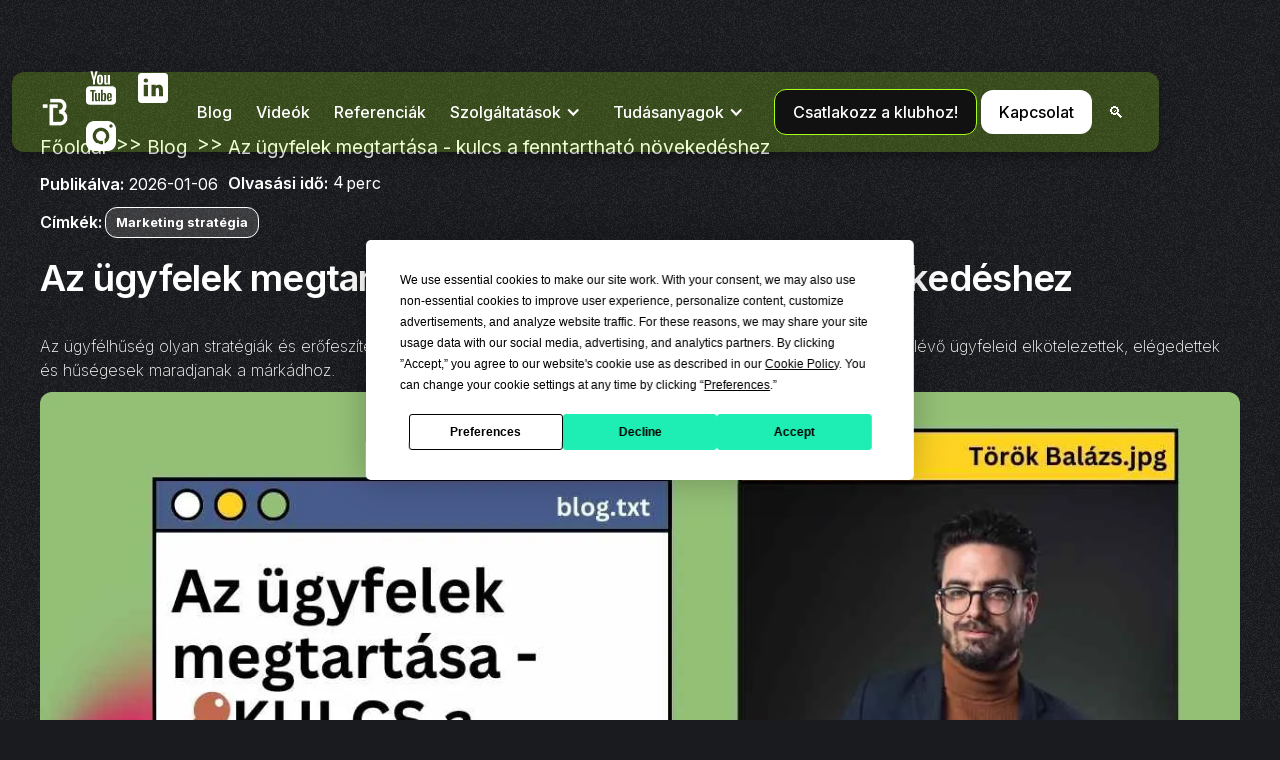

--- FILE ---
content_type: text/html
request_url: https://www.torokbalazs.com/blog/az-ugyfelek-megtartasa-kulcs-a-fenntarthato-novekedeshez
body_size: 22432
content:
<!DOCTYPE html><!-- This site was created in Webflow. https://webflow.com --><!-- Last Published: Sat Jan 17 2026 08:10:10 GMT+0000 (Coordinated Universal Time) --><html data-wf-domain="www.torokbalazs.com" data-wf-page="6571d08b0bf1749b02fc657b" data-wf-site="62c89c321cfc4566032e12a3" lang="hu" data-wf-collection="6571d08b0bf1749b02fc651f" data-wf-item-slug="az-ugyfelek-megtartasa-kulcs-a-fenntarthato-novekedeshez"><head><meta charset="utf-8"/><title>📚Blog: Az ügyfelek megtartása - kulcs a fenntartható növekedéshez - 2026</title><meta content="Az ügyfélhűség olyan stratégiák és erőfeszítések összessége, amelyeket annak érdekében szentelsz, hogy a már meglévő ügyfeleid elkötelezettek, elégedettek és hűségesek maradjanak a márkádhoz." name="description"/><meta content="📚Blog: Az ügyfelek megtartása - kulcs a fenntartható növekedéshez - 2026" property="og:title"/><meta content="Az ügyfélhűség olyan stratégiák és erőfeszítések összessége, amelyeket annak érdekében szentelsz, hogy a már meglévő ügyfeleid elkötelezettek, elégedettek és hűségesek maradjanak a márkádhoz." property="og:description"/><meta content="https://cdn.prod.website-files.com/63032f049f02db679c9f4953/650709101f75da154759a876_64d6c17143b963f3ce8b4974_Az%2520%25C3%25BCgyfelek%2520megtart%25C3%25A1sa%2520-%2520%2520KULCS%2520a%2520fenntarthat%25C3%25B3%2520n%25C3%25B6veked%25C3%25A9shez.webp" property="og:image"/><meta content="📚Blog: Az ügyfelek megtartása - kulcs a fenntartható növekedéshez - 2026" property="twitter:title"/><meta content="Az ügyfélhűség olyan stratégiák és erőfeszítések összessége, amelyeket annak érdekében szentelsz, hogy a már meglévő ügyfeleid elkötelezettek, elégedettek és hűségesek maradjanak a márkádhoz." property="twitter:description"/><meta content="https://cdn.prod.website-files.com/63032f049f02db679c9f4953/650709101f75da154759a876_64d6c17143b963f3ce8b4974_Az%2520%25C3%25BCgyfelek%2520megtart%25C3%25A1sa%2520-%2520%2520KULCS%2520a%2520fenntarthat%25C3%25B3%2520n%25C3%25B6veked%25C3%25A9shez.webp" property="twitter:image"/><meta property="og:type" content="website"/><meta content="summary_large_image" name="twitter:card"/><meta content="width=device-width, initial-scale=1" name="viewport"/><meta content="google-site-verification=q-4mLF-wFS117S-RnNzUnIhQrHdMkTwWRBlpHzCa1AQ" name="google-site-verification"/><meta content="Webflow" name="generator"/><link href="https://cdn.prod.website-files.com/62c89c321cfc4566032e12a3/css/balazss-amazing-site-b84d57.webflow.shared.6a93c43d4.min.css" rel="stylesheet" type="text/css" integrity="sha384-apPEPUmyTPvDtP6swW9KdcdHudx1NhcXSwbC2Ow5Din1YpecAG/bkCA9rDFxEctV" crossorigin="anonymous"/><link href="https://cdn.prod.website-files.com/62c89c321cfc4566032e12a3/css/balazss-amazing-site-b84d57.webflow.6571d08b0bf1749b02fc657b-0c1015ca4.min.css" rel="stylesheet" type="text/css" integrity="sha384-0EuuzQobcOLJMqd/g+GGBOvqUTtAdS3AKi7p9gt8IhsEDeMckf9kJYKDjFtTjLAx" crossorigin="anonymous"/><link href="https://fonts.googleapis.com" rel="preconnect"/><link href="https://fonts.gstatic.com" rel="preconnect" crossorigin="anonymous"/><script src="https://ajax.googleapis.com/ajax/libs/webfont/1.6.26/webfont.js" type="text/javascript"></script><script type="text/javascript">WebFont.load({  google: {    families: ["Inconsolata:400,700","Inter:100,200,300,regular,500,600,700,800,900:latin,latin-ext"]  }});</script><script type="text/javascript">!function(o,c){var n=c.documentElement,t=" w-mod-";n.className+=t+"js",("ontouchstart"in o||o.DocumentTouch&&c instanceof DocumentTouch)&&(n.className+=t+"touch")}(window,document);</script><link href="https://cdn.prod.website-files.com/62c89c321cfc4566032e12a3/65928b7d9b7d35320bf1825a_TB_logo_jpg_32.jpg" rel="shortcut icon" type="image/x-icon"/><link href="https://cdn.prod.website-files.com/62c89c321cfc4566032e12a3/65928b84139e1daa3739dda4_TB_logo_jpg_256.jpg" rel="apple-touch-icon"/><link href="https://www.torokbalazs.com/blog/az-ugyfelek-megtartasa-kulcs-a-fenntarthato-novekedeshez" rel="canonical"/><link href="rss.xml" rel="alternate" title="RSS Feed" type="application/rss+xml"/><script async="" src="https://www.googletagmanager.com/gtag/js?id=G-000000000"></script><script type="text/javascript">window.dataLayer = window.dataLayer || [];function gtag(){dataLayer.push(arguments);}gtag('set', 'developer_id.dZGVlNj', true);gtag('js', new Date());gtag('config', 'G-000000000');</script><meta name="author" content="Török Baázs">
<link rel="icon" href="https://cdn.prod.website-files.com/62c89c321cfc4566032e12a3/65928b7d9b7d35320bf1825a_TB_logo_jpg_32.jpg" type="image/jpg" />

<script> window.TERMLY_FORCE_DISABLE_GCM = true </script>

<script
  type="text/javascript"
  src="https://app.termly.io/resource-blocker/0511d499-fc5d-407f-ae67-f25c849a6e61?autoBlock=off"
></script>

<script defer src="https://cdn.brevo.com/js/sdk-loader.js" async></script>
<script>
    // Version: 2.0
    window.Brevo = window.Brevo || [];
    Brevo.push([
        "init",
        {
        client_key: "wity7wqyd9xxenxk5h5hbpg3",
        // Optional: Add other initialization options, see documentation
        }
    ]);
</script>

<!-- Google Tag Manager -->
<script>(function(w,d,s,l,i){w[l]=w[l]||[];w[l].push({'gtm.start':new Date().getTime(),event:'gtm.js'});var f=d.getElementsByTagName(s)[0],j=d.createElement(s),dl=l!='dataLayer'?'&l='+l:'';j.async=true;j.src='https://ssgtm.torokbalazs.com/baxmiryi.js?st='+i+dl+'';f.parentNode.insertBefore(j,f);})(window,document,'script','dataLayer','N6TMM4F');</script>
<!-- End Google Tag Manager -->

<!-- Google tag (gtag.js) -->
<script async src="https://www.googletagmanager.com/gtag/js?id=AW-11112095112"></script>
<script>
  window.dataLayer = window.dataLayer || [];
  function gtag(){dataLayer.push(arguments);}
  gtag('js', new Date());

  gtag('config', 'AW-11112095112');
</script>

<!-- Google tag (gtag.js) event -->
<script>
  gtag('event', 'ads_conversion_Contact_1', {
    // <event_parameters>
  });
</script>

<script> defer function initApollo(){var n=Math.random().toString(36).substring(7),o=document.createElement("script");
o.src="https://assets.apollo.io/micro/website-tracker/tracker.iife.js?nocache="+n,o.async=!0,o.defer=!0,
o.onload=function(){window.trackingFunctions.onLoad({appId:"6832e8aecf8b97000dfa1d92"})},
document.head.appendChild(o)}initApollo();</script>
<meta property="og:locale" content="hu_HU" />
<meta property="og:type" content="article" />
<meta property="og:title" content="📚Az ügyfelek megtartása - kulcs a fenntartható növekedéshez - 2025" />
<meta property="og:description" content="Az ügyfélhűség olyan stratégiák és erőfeszítések összessége, amelyeket annak érdekében szentelsz, hogy a már meglévő ügyfeleid elkötelezettek, elégedettek és hűségesek maradjanak a márkádhoz." />
<meta property="og:url" content="https://www.torokbalazs.com/blog/az-ugyfelek-megtartasa-kulcs-a-fenntarthato-novekedeshez" />
<meta property="og:site_name" content="Török Balázs - Digitális Marketing" />
<meta property="article:publisher" content="https://www.facebook.com/profile.php?id=100094124148682" />
<meta property="article:author"/>
<meta property="article:published_time" content="Jan 06, 2026" />
<meta property="article:modified_time" content="Jan 06, 2026" />
<meta property="og:image" content="https://cdn.prod.website-files.com/63032f049f02db679c9f4953/650709101f75da154759a876_64d6c17143b963f3ce8b4974_Az%2520%25C3%25BCgyfelek%2520megtart%25C3%25A1sa%2520-%2520%2520KULCS%2520a%2520fenntarthat%25C3%25B3%2520n%25C3%25B6veked%25C3%25A9shez.webp" />
<meta property="og:image:width" content="1280" />
<meta property="og:image:height" content="720" />
<meta property="og:image:type" content="image/jpeg" />
<meta name="author" content="Török Balázs" />
<meta name="twitter:card" content="https://cdn.prod.website-files.com/63032f049f02db679c9f4953/650709101f75da154759a876_64d6c17143b963f3ce8b4974_Az%2520%25C3%25BCgyfelek%2520megtart%25C3%25A1sa%2520-%2520%2520KULCS%2520a%2520fenntarthat%25C3%25B3%2520n%25C3%25B6veked%25C3%25A9shez.webp" />
<meta name="twitter:creator" content="@BalzsTrk9" />
<meta name="twitter:site" content="@BalzsTrk9" />
<meta name="twitter:label1" content="Written by" />
<meta name="twitter:data1" content="Török Balázs" />
<meta name="twitter:label2" content="Est. reading time" />
<meta name="twitter:data2" content="4 minutes" />


<script type="application/ld+json">
{
  "@context": "https://schema.org",
  "@type": "Organization",
  "@id": "https://www.torokbalazs.com/#organization",
  "name": "Török Balázs Digitális marketing szakértő",
  "url": "https://www.torokbalazs.com/",
  "logo": {
    "@type": "ImageObject",
    "url": "https://cdn.prod.website-files.com/62c89c321cfc4566032e12a3/62ceefd520f4c5e0ea844188_TB_logo_jpg_256.jpg",
    "width": 256,
    "height": 256,
    "caption": "Török Balázs logo"
  },
  "image": "https://cdn.prod.website-files.com/62c89c321cfc4566032e12a3/62ceefd520f4c5e0ea844188_TB_logo_jpg_256.jpg",
  "sameAs": [
    "https://www.linkedin.com/company/103933837/",
    "https://www.instagram.com/marketingwithbalazs",
    "https://www.facebook.com/profile.php?id=100094124148682",
    "https://twitter.com/BalzsTrk9",
    "https://www.tiktok.com/@torokbalazs_marketing",
    "https://www.youtube.com/channel/UCeP08UQS08bKv2bVoOUJj9w/"
  ]
}
</script>


<script type="application/ld+json">
{
  "@context": "https://schema.org",
  "@type": "NewsArticle",
  "mainEntityOfPage": {
    "@type": "WebPage",
    "@id": "https://www.torokbalazs.com/blog/az-ugyfelek-megtartasa-kulcs-a-fenntarthato-novekedeshez"
  },
  "headline": "Az ügyfelek megtartása - kulcs a fenntartható növekedéshez",
  "alternativeHeadline": " Az ügyfelek megtartása - kulcs a fenntartható növekedéshez",
  "image": [
    "https://www.torokbalazs.com/images/ai-trendek-2025.jpg"
  ],
  "datePublished": "Jan 06, 2026",
  "dateModified": "Jan 06, 2026",
  "author": {
    "@type": "Person",
    "name": "Török Balázs",
    "url": "https://www.torokbalazs.com/"
  },
  "publisher": {
    "@type": "Organization",
    "name": "Török Balázs digitális marketing szakértő",
    "logo": {
      "@type": "ImageObject",
      "url": "https://cdn.prod.website-files.com/62c89c321cfc4566032e12a3/62ceefd520f4c5e0ea844188_TB_logo_jpg_256.jpg"
    }
  },
  "description": "Az ügyfélhűség olyan stratégiák és erőfeszítések összessége, amelyeket annak érdekében szentelsz, hogy a már meglévő ügyfeleid elkötelezettek, elégedettek és hűségesek maradjanak a márkádhoz."
}
</script>

<script type="application/ld+json">{
      "@context": "https://schema.org",
      "@type": "BreadcrumbList",
      "itemListElement":
      [
        {
          "@type": "ListItem",
          "position": 1,
          "item": {
            "@id": "https://www.torokbalazs.com/",
            "name": "Török Balázs Digitális marketing szakértő"
          }
        },
        {
          "@type": "ListItem",
          "position": 2,
          "item":
          {
            "@id": "https://www.torokbalazs.com/blog/",
            "name": "Blog"
          }
        },
        {
          "@type": "ListItem",
          "position": 3,
          "item":
          {
            "@id": "https://www.torokbalazs.com/blog/az-ugyfelek-megtartasa-kulcs-a-fenntarthato-novekedeshez/",
            "name": "Az ügyfelek megtartása - kulcs a fenntartható növekedéshez"
          }
        }
      ]
    }</script>
    
     <script type="application/ld+json">
    {
      "@context": "https://schema.org",
      "@type": "FAQPage",
      "mainEntity": [{
        "@type": "Question",
        "name": "Mi az ügyfélhűség?",
        "acceptedAnswer": {
          "@type": "Answer",
          "text": "Az ügyfélhűség a már meglévő ügyfelekkel való kötődés fenntartására irányuló stratégiák és erőfeszítések."
        }
      }, {
        "@type": "Question",
        "name": "Miért fontos az ügyfélhűség?",
        "acceptedAnswer": {
          "@type": "Answer",
          "text": "Az ügyfélhűség növeli az ügyfelek élettartam értékét, csökkenti az elpártolást és pozitív márkahírnévet épít."}
        },
         {
        "@type": "Question",
        "name": "Hogyan javíthatom az ügyfélhűséget?",
        "acceptedAnswer": {
          "@type": "Answer",
          "text": "A stratégiák közé tartozik a személyre szabott élmények, a folyamatos kommunikáció, a kiváló ügyfélszolgálat, a hűségprogramok és a meglepetés gesztusok."}
        }
      ]
    }
    </script><script src="https://js.stripe.com/v3/" type="text/javascript" data-wf-ecomm-key="pk_live_nyPnaDuxaj8zDxRbuaPHJjip" data-wf-ecomm-acct-id="acct_1IOVeUFunBcnWa2X"></script><script type="text/javascript">window.__WEBFLOW_CURRENCY_SETTINGS = {"currencyCode":"HUF","symbol":"Ft","decimal":",","fractionDigits":2,"group":" ","template":" {{wf {&quot;path&quot;:&quot;amount&quot;,&quot;type&quot;:&quot;CommercePrice&quot;\\} }} {{wf {&quot;path&quot;:&quot;currencyCode&quot;,&quot;type&quot;:&quot;PlainText&quot;\\} }}","hideDecimalForWholeNumbers":true};</script></head><body class="body new"><nav class="section-5"><section class="navbar-2"><div class="navbar-glass-effect"></div><div class="navbar-glass-tint"></div><div class="navbar-glass-shine"></div><div data-w-id="7ab99980-0c9a-55fd-95d3-920b4a40c75b" data-animation="default" data-collapse="medium" data-duration="400" data-easing="ease" data-easing2="ease" role="banner" class="navbar-wrapper-3 w-nav"><div class="navbar-container"><a href="/" class="navbar-logo-link w-nav-brand"><img loading="lazy" src="https://cdn.prod.website-files.com/62c89c321cfc4566032e12a3/65b7d3b945c1caa2e44c7733_204_TB_logo_white.webp" alt="TB logo white ActiveCampaign" class="logo v2"/></a><div class="d horizontal no-margin menu-x mobile"><a href="https://www.youtube.com/@torokbalazs-marketing" target="_blank" class="social-link w-inline-block"><div class="social-2 w-embed"><?xml version="1.0"?><svg fill="#FFFFFF" xmlns="http://www.w3.org/2000/svg"  viewBox="0 0 24 24" width="auto" height="auto">    <path d="M 5.6796875 2 L 7.1582031 7.34375 L 7.1582031 9.90625 L 8.4394531 9.90625 L 8.4394531 7.34375 L 9.9375 2 L 8.6464844 2 L 8.109375 4.4316406 C 7.958375 5.1416406 7.8623594 5.6462656 7.8183594 5.9472656 L 7.7792969 5.9472656 C 7.7162969 5.5262656 7.6202813 5.017875 7.4882812 4.421875 L 6.9707031 2 L 5.6796875 2 z M 11.431641 4.0175781 C 10.997641 4.0175781 10.647859 4.1023906 10.380859 4.2753906 C 10.113859 4.4473906 9.9170156 4.7226094 9.7910156 5.0996094 C 9.6660156 5.4766094 9.6035156 5.9756563 9.6035156 6.5976562 L 9.6035156 7.4375 C 9.6035156 8.0525 9.6575781 8.5450156 9.7675781 8.9160156 C 9.8775781 9.2870156 10.063219 9.5603281 10.324219 9.7363281 C 10.585219 9.9123281 10.944344 10 11.402344 10 C 11.848344 10 12.202891 9.9132344 12.462891 9.7402344 C 12.722891 9.5672344 12.911344 9.295875 13.027344 8.921875 C 13.143344 8.547875 13.201172 8.0535 13.201172 7.4375 L 13.201172 6.5976562 C 13.201172 5.9766562 13.142437 5.4794687 13.023438 5.1054688 C 12.904438 4.7324687 12.715031 4.45725 12.457031 4.28125 C 12.199031 4.10525 11.858641 4.0175781 11.431641 4.0175781 z M 13.878906 4.1308594 L 13.878906 8.4453125 C 13.878906 8.9793125 13.968391 9.3720469 14.150391 9.6230469 C 14.332391 9.8740469 14.615047 10 14.998047 10 C 15.550047 10 15.966187 9.7332188 16.242188 9.1992188 L 16.269531 9.1992188 L 16.382812 9.90625 L 17.400391 9.90625 L 17.400391 4.1308594 L 16.101562 4.1308594 L 16.101562 8.71875 C 16.051563 8.82575 15.975094 8.9134219 15.871094 8.9824219 C 15.767094 9.0524219 15.659875 9.0859375 15.546875 9.0859375 C 15.414875 9.0859375 15.320672 9.031875 15.263672 8.921875 C 15.206672 8.811875 15.177734 8.6271406 15.177734 8.3691406 L 15.177734 4.1308594 L 13.878906 4.1308594 z M 11.402344 4.9121094 C 11.584344 4.9121094 11.713156 5.0072187 11.785156 5.1992188 C 11.857156 5.3902187 11.892578 5.694375 11.892578 6.109375 L 11.892578 7.9082031 C 11.892578 8.3352031 11.857156 8.6440312 11.785156 8.8320312 C 11.713156 9.0200312 11.585297 9.1142344 11.404297 9.1152344 C 11.222297 9.1152344 11.096344 9.0200313 11.027344 8.8320312 C 10.957344 8.6440313 10.923828 8.3352031 10.923828 7.9082031 L 10.923828 6.109375 C 10.923828 5.695375 10.95925 5.3912188 11.03125 5.1992188 C 11.10325 5.0082187 11.226344 4.9121094 11.402344 4.9121094 z M 5 11 C 3.9 11 3 11.9 3 13 L 3 20 C 3 21.1 3.9 22 5 22 L 19 22 C 20.1 22 21 21.1 21 20 L 21 13 C 21 11.9 20.1 11 19 11 L 5 11 z M 12.048828 13 L 13.105469 13 L 13.105469 15.568359 L 13.113281 15.568359 C 13.208281 15.382359 13.344531 15.233141 13.519531 15.119141 C 13.694531 15.005141 13.883938 14.949219 14.085938 14.949219 C 14.345937 14.949219 14.549266 15.01825 14.697266 15.15625 C 14.845266 15.29425 14.953531 15.517219 15.019531 15.824219 C 15.085531 16.132219 15.117187 16.559469 15.117188 17.105469 L 15.117188 17.876953 L 15.119141 17.876953 C 15.119141 18.603953 15.030469 19.136516 14.855469 19.478516 C 14.680469 19.820516 14.408109 19.992188 14.037109 19.992188 C 13.830109 19.992188 13.642656 19.944609 13.472656 19.849609 C 13.302656 19.754609 13.174844 19.623984 13.089844 19.458984 L 13.066406 19.458984 L 12.955078 19.919922 L 12.048828 19.919922 L 12.048828 13 z M 5.4863281 13.246094 L 8.7382812 13.246094 L 8.7382812 14.130859 L 7.6484375 14.130859 L 7.6484375 19.919922 L 6.5761719 19.919922 L 6.5761719 14.130859 L 5.4863281 14.130859 L 5.4863281 13.246094 z M 17.097656 14.951172 C 17.473656 14.951172 17.762844 15.020203 17.964844 15.158203 C 18.165844 15.296203 18.307625 15.511734 18.390625 15.802734 C 18.472625 16.094734 18.513672 16.497719 18.513672 17.011719 L 18.513672 17.847656 L 16.677734 17.847656 L 16.677734 18.095703 C 16.677734 18.408703 16.686078 18.642828 16.705078 18.798828 C 16.724078 18.954828 16.762312 19.069625 16.820312 19.140625 C 16.878312 19.212625 16.967844 19.248047 17.089844 19.248047 C 17.253844 19.248047 17.366734 19.183641 17.427734 19.056641 C 17.488734 18.929641 17.522344 18.718875 17.527344 18.421875 L 18.474609 18.476562 C 18.479609 18.518563 18.482422 18.578344 18.482422 18.652344 C 18.482422 19.103344 18.358328 19.440109 18.111328 19.662109 C 17.864328 19.885109 17.517406 19.996094 17.066406 19.996094 C 16.525406 19.996094 16.145734 19.825328 15.927734 19.486328 C 15.709734 19.147328 15.601562 18.623109 15.601562 17.912109 L 15.601562 17.060547 C 15.601562 16.328547 15.714453 15.794031 15.939453 15.457031 C 16.164453 15.120031 16.551656 14.951172 17.097656 14.951172 z M 8.4101562 15.044922 L 9.5097656 15.044922 L 9.5097656 18.625 C 9.5097656 18.842 9.5340312 18.997844 9.5820312 19.089844 C 9.6300313 19.182844 9.7083125 19.228516 9.8203125 19.228516 C 9.9153125 19.228516 10.008703 19.199625 10.095703 19.140625 C 10.183703 19.082625 10.246062 19.007969 10.289062 18.917969 L 10.289062 15.044922 L 11.388672 15.044922 L 11.388672 19.919922 L 11.386719 19.919922 L 10.527344 19.919922 L 10.433594 19.322266 L 10.408203 19.322266 C 10.174203 19.774266 9.8244219 20 9.3574219 20 C 9.0334219 20 8.7965781 19.893641 8.6425781 19.681641 C 8.4885781 19.469641 8.4101563 19.1375 8.4101562 18.6875 L 8.4101562 15.044922 z M 17.074219 15.693359 C 16.957219 15.693359 16.870453 15.728875 16.814453 15.796875 C 16.758453 15.865875 16.721125 15.978766 16.703125 16.134766 C 16.684125 16.290766 16.675781 16.527703 16.675781 16.845703 L 16.675781 17.195312 L 17.478516 17.195312 L 17.478516 16.845703 C 17.478516 16.532703 17.468266 16.296766 17.447266 16.134766 C 17.427266 15.972766 17.388031 15.858969 17.332031 15.792969 C 17.276031 15.726969 17.191219 15.693359 17.074219 15.693359 z M 13.591797 15.728516 C 13.485797 15.728516 13.388828 15.770469 13.298828 15.855469 C 13.208828 15.940469 13.144422 16.049641 13.107422 16.181641 L 13.107422 18.949219 C 13.155422 19.034219 13.217922 19.097625 13.294922 19.140625 C 13.371922 19.182625 13.453922 19.205078 13.544922 19.205078 C 13.661922 19.205078 13.753266 19.163125 13.822266 19.078125 C 13.891266 18.993125 13.941703 18.850437 13.970703 18.648438 C 13.999703 18.447437 14.013672 18.1675 14.013672 17.8125 L 14.013672 17.185547 C 14.013672 16.803547 14.002516 16.509734 13.978516 16.302734 C 13.954516 16.095734 13.911562 15.946375 13.851562 15.859375 C 13.790563 15.772375 13.703797 15.728516 13.591797 15.728516 z"/></svg></div></a><a href="https://www.linkedin.com/in/balazs-torok-digital-marketing/" target="_blank" class="social-link w-inline-block"><div class="social-2 w-embed"><?xml version="1.0"?><svg fill="#FFFFFF" xmlns="http://www.w3.org/2000/svg"  viewBox="0 0 24 24" width="auto" height="auto">    <path d="M19,3H5C3.895,3,3,3.895,3,5v14c0,1.105,0.895,2,2,2h14c1.105,0,2-0.895,2-2V5C21,3.895,20.105,3,19,3z M9,17H6.477v-7H9 V17z M7.694,8.717c-0.771,0-1.286-0.514-1.286-1.2s0.514-1.2,1.371-1.2c0.771,0,1.286,0.514,1.286,1.2S8.551,8.717,7.694,8.717z M18,17h-2.442v-3.826c0-1.058-0.651-1.302-0.895-1.302s-1.058,0.163-1.058,1.302c0,0.163,0,3.826,0,3.826h-2.523v-7h2.523v0.977 C13.93,10.407,14.581,10,15.802,10C17.023,10,18,10.977,18,13.174V17z"/></svg></div></a><a href="https://www.instagram.com/marketingwithbalazs" target="_blank" class="social-link w-inline-block"><div class="social-2 w-embed"><?xml version="1.0"?><svg fill="#FFFFFF" xmlns="http://www.w3.org/2000/svg"  viewBox="0 0 24 24" width="auto" height="auto">    <path d="M 8 3 C 5.239 3 3 5.239 3 8 L 3 16 C 3 18.761 5.239 21 8 21 L 16 21 C 18.761 21 21 18.761 21 16 L 21 8 C 21 5.239 18.761 3 16 3 L 8 3 z M 18 5 C 18.552 5 19 5.448 19 6 C 19 6.552 18.552 7 18 7 C 17.448 7 17 6.552 17 6 C 17 5.448 17.448 5 18 5 z M 12 7 C 14.761 7 17 9.239 17 12 C 17 14.761 14.761 17 12 17 C 9.239 17 7 14.761 7 12 C 7 9.239 9.239 7 12 7 z M 12 9 A 3 3 0 0 0 9 12 A 3 3 0 0 0 12 15 A 3 3 0 0 0 15 12 A 3 3 0 0 0 12 9 z"/></svg></div></a></div><nav role="navigation" class="navbar-menu w-nav-menu"><div class="navbar-menu-left"><div class="d horizontal no-margin menu-x mobile v2"><a href="https://www.youtube.com/@torokbalazs-marketing" target="_blank" class="social-link w-inline-block"><div class="social-2 w-embed"><?xml version="1.0"?><svg fill="#FFFFFF" xmlns="http://www.w3.org/2000/svg"  viewBox="0 0 24 24" width="auto" height="auto">    <path d="M 5.6796875 2 L 7.1582031 7.34375 L 7.1582031 9.90625 L 8.4394531 9.90625 L 8.4394531 7.34375 L 9.9375 2 L 8.6464844 2 L 8.109375 4.4316406 C 7.958375 5.1416406 7.8623594 5.6462656 7.8183594 5.9472656 L 7.7792969 5.9472656 C 7.7162969 5.5262656 7.6202813 5.017875 7.4882812 4.421875 L 6.9707031 2 L 5.6796875 2 z M 11.431641 4.0175781 C 10.997641 4.0175781 10.647859 4.1023906 10.380859 4.2753906 C 10.113859 4.4473906 9.9170156 4.7226094 9.7910156 5.0996094 C 9.6660156 5.4766094 9.6035156 5.9756563 9.6035156 6.5976562 L 9.6035156 7.4375 C 9.6035156 8.0525 9.6575781 8.5450156 9.7675781 8.9160156 C 9.8775781 9.2870156 10.063219 9.5603281 10.324219 9.7363281 C 10.585219 9.9123281 10.944344 10 11.402344 10 C 11.848344 10 12.202891 9.9132344 12.462891 9.7402344 C 12.722891 9.5672344 12.911344 9.295875 13.027344 8.921875 C 13.143344 8.547875 13.201172 8.0535 13.201172 7.4375 L 13.201172 6.5976562 C 13.201172 5.9766562 13.142437 5.4794687 13.023438 5.1054688 C 12.904438 4.7324687 12.715031 4.45725 12.457031 4.28125 C 12.199031 4.10525 11.858641 4.0175781 11.431641 4.0175781 z M 13.878906 4.1308594 L 13.878906 8.4453125 C 13.878906 8.9793125 13.968391 9.3720469 14.150391 9.6230469 C 14.332391 9.8740469 14.615047 10 14.998047 10 C 15.550047 10 15.966187 9.7332188 16.242188 9.1992188 L 16.269531 9.1992188 L 16.382812 9.90625 L 17.400391 9.90625 L 17.400391 4.1308594 L 16.101562 4.1308594 L 16.101562 8.71875 C 16.051563 8.82575 15.975094 8.9134219 15.871094 8.9824219 C 15.767094 9.0524219 15.659875 9.0859375 15.546875 9.0859375 C 15.414875 9.0859375 15.320672 9.031875 15.263672 8.921875 C 15.206672 8.811875 15.177734 8.6271406 15.177734 8.3691406 L 15.177734 4.1308594 L 13.878906 4.1308594 z M 11.402344 4.9121094 C 11.584344 4.9121094 11.713156 5.0072187 11.785156 5.1992188 C 11.857156 5.3902187 11.892578 5.694375 11.892578 6.109375 L 11.892578 7.9082031 C 11.892578 8.3352031 11.857156 8.6440312 11.785156 8.8320312 C 11.713156 9.0200312 11.585297 9.1142344 11.404297 9.1152344 C 11.222297 9.1152344 11.096344 9.0200313 11.027344 8.8320312 C 10.957344 8.6440313 10.923828 8.3352031 10.923828 7.9082031 L 10.923828 6.109375 C 10.923828 5.695375 10.95925 5.3912188 11.03125 5.1992188 C 11.10325 5.0082187 11.226344 4.9121094 11.402344 4.9121094 z M 5 11 C 3.9 11 3 11.9 3 13 L 3 20 C 3 21.1 3.9 22 5 22 L 19 22 C 20.1 22 21 21.1 21 20 L 21 13 C 21 11.9 20.1 11 19 11 L 5 11 z M 12.048828 13 L 13.105469 13 L 13.105469 15.568359 L 13.113281 15.568359 C 13.208281 15.382359 13.344531 15.233141 13.519531 15.119141 C 13.694531 15.005141 13.883938 14.949219 14.085938 14.949219 C 14.345937 14.949219 14.549266 15.01825 14.697266 15.15625 C 14.845266 15.29425 14.953531 15.517219 15.019531 15.824219 C 15.085531 16.132219 15.117187 16.559469 15.117188 17.105469 L 15.117188 17.876953 L 15.119141 17.876953 C 15.119141 18.603953 15.030469 19.136516 14.855469 19.478516 C 14.680469 19.820516 14.408109 19.992188 14.037109 19.992188 C 13.830109 19.992188 13.642656 19.944609 13.472656 19.849609 C 13.302656 19.754609 13.174844 19.623984 13.089844 19.458984 L 13.066406 19.458984 L 12.955078 19.919922 L 12.048828 19.919922 L 12.048828 13 z M 5.4863281 13.246094 L 8.7382812 13.246094 L 8.7382812 14.130859 L 7.6484375 14.130859 L 7.6484375 19.919922 L 6.5761719 19.919922 L 6.5761719 14.130859 L 5.4863281 14.130859 L 5.4863281 13.246094 z M 17.097656 14.951172 C 17.473656 14.951172 17.762844 15.020203 17.964844 15.158203 C 18.165844 15.296203 18.307625 15.511734 18.390625 15.802734 C 18.472625 16.094734 18.513672 16.497719 18.513672 17.011719 L 18.513672 17.847656 L 16.677734 17.847656 L 16.677734 18.095703 C 16.677734 18.408703 16.686078 18.642828 16.705078 18.798828 C 16.724078 18.954828 16.762312 19.069625 16.820312 19.140625 C 16.878312 19.212625 16.967844 19.248047 17.089844 19.248047 C 17.253844 19.248047 17.366734 19.183641 17.427734 19.056641 C 17.488734 18.929641 17.522344 18.718875 17.527344 18.421875 L 18.474609 18.476562 C 18.479609 18.518563 18.482422 18.578344 18.482422 18.652344 C 18.482422 19.103344 18.358328 19.440109 18.111328 19.662109 C 17.864328 19.885109 17.517406 19.996094 17.066406 19.996094 C 16.525406 19.996094 16.145734 19.825328 15.927734 19.486328 C 15.709734 19.147328 15.601562 18.623109 15.601562 17.912109 L 15.601562 17.060547 C 15.601562 16.328547 15.714453 15.794031 15.939453 15.457031 C 16.164453 15.120031 16.551656 14.951172 17.097656 14.951172 z M 8.4101562 15.044922 L 9.5097656 15.044922 L 9.5097656 18.625 C 9.5097656 18.842 9.5340312 18.997844 9.5820312 19.089844 C 9.6300313 19.182844 9.7083125 19.228516 9.8203125 19.228516 C 9.9153125 19.228516 10.008703 19.199625 10.095703 19.140625 C 10.183703 19.082625 10.246062 19.007969 10.289062 18.917969 L 10.289062 15.044922 L 11.388672 15.044922 L 11.388672 19.919922 L 11.386719 19.919922 L 10.527344 19.919922 L 10.433594 19.322266 L 10.408203 19.322266 C 10.174203 19.774266 9.8244219 20 9.3574219 20 C 9.0334219 20 8.7965781 19.893641 8.6425781 19.681641 C 8.4885781 19.469641 8.4101563 19.1375 8.4101562 18.6875 L 8.4101562 15.044922 z M 17.074219 15.693359 C 16.957219 15.693359 16.870453 15.728875 16.814453 15.796875 C 16.758453 15.865875 16.721125 15.978766 16.703125 16.134766 C 16.684125 16.290766 16.675781 16.527703 16.675781 16.845703 L 16.675781 17.195312 L 17.478516 17.195312 L 17.478516 16.845703 C 17.478516 16.532703 17.468266 16.296766 17.447266 16.134766 C 17.427266 15.972766 17.388031 15.858969 17.332031 15.792969 C 17.276031 15.726969 17.191219 15.693359 17.074219 15.693359 z M 13.591797 15.728516 C 13.485797 15.728516 13.388828 15.770469 13.298828 15.855469 C 13.208828 15.940469 13.144422 16.049641 13.107422 16.181641 L 13.107422 18.949219 C 13.155422 19.034219 13.217922 19.097625 13.294922 19.140625 C 13.371922 19.182625 13.453922 19.205078 13.544922 19.205078 C 13.661922 19.205078 13.753266 19.163125 13.822266 19.078125 C 13.891266 18.993125 13.941703 18.850437 13.970703 18.648438 C 13.999703 18.447437 14.013672 18.1675 14.013672 17.8125 L 14.013672 17.185547 C 14.013672 16.803547 14.002516 16.509734 13.978516 16.302734 C 13.954516 16.095734 13.911562 15.946375 13.851562 15.859375 C 13.790563 15.772375 13.703797 15.728516 13.591797 15.728516 z"/></svg></div></a><a href="https://www.linkedin.com/in/balazs-torok-digital-marketing/" target="_blank" class="social-link w-inline-block"><div class="social-2 v2 w-embed"><?xml version="1.0"?><svg fill="#FFFFFF" xmlns="http://www.w3.org/2000/svg"  viewBox="0 0 24 24" width="auto" height="auto">    <path d="M19,3H5C3.895,3,3,3.895,3,5v14c0,1.105,0.895,2,2,2h14c1.105,0,2-0.895,2-2V5C21,3.895,20.105,3,19,3z M9,17H6.477v-7H9 V17z M7.694,8.717c-0.771,0-1.286-0.514-1.286-1.2s0.514-1.2,1.371-1.2c0.771,0,1.286,0.514,1.286,1.2S8.551,8.717,7.694,8.717z M18,17h-2.442v-3.826c0-1.058-0.651-1.302-0.895-1.302s-1.058,0.163-1.058,1.302c0,0.163,0,3.826,0,3.826h-2.523v-7h2.523v0.977 C13.93,10.407,14.581,10,15.802,10C17.023,10,18,10.977,18,13.174V17z"/></svg></div></a><a href="https://www.instagram.com/marketingwithbalazs" target="_blank" class="social-link w-inline-block"><div class="social-2 v2 w-embed"><?xml version="1.0"?><svg fill="#FFFFFF" xmlns="http://www.w3.org/2000/svg"  viewBox="0 0 24 24" width="auto" height="auto">    <path d="M 8 3 C 5.239 3 3 5.239 3 8 L 3 16 C 3 18.761 5.239 21 8 21 L 16 21 C 18.761 21 21 18.761 21 16 L 21 8 C 21 5.239 18.761 3 16 3 L 8 3 z M 18 5 C 18.552 5 19 5.448 19 6 C 19 6.552 18.552 7 18 7 C 17.448 7 17 6.552 17 6 C 17 5.448 17.448 5 18 5 z M 12 7 C 14.761 7 17 9.239 17 12 C 17 14.761 14.761 17 12 17 C 9.239 17 7 14.761 7 12 C 7 9.239 9.239 7 12 7 z M 12 9 A 3 3 0 0 0 9 12 A 3 3 0 0 0 12 15 A 3 3 0 0 0 15 12 A 3 3 0 0 0 12 9 z"/></svg></div></a></div></div><div class="navbar-menu-right"><a href="#" class="navbar-link hide w-nav-link">Rólam</a><a href="/blog" class="navbar-link w-nav-link">Blog</a><a href="/marketing-videok" class="navbar-link w-nav-link">Videók</a><a href="/referenciak" class="navbar-link w-nav-link">Referenciák</a><a href="/online-tanfolyamok" class="navbar-link hide no-hide w-nav-link">Tanfolyamok</a><a href="/cegeskepzesek-ai-marketing-es-sales-oktatasok" class="navbar-link hide no-hide w-nav-link">AI oktatás cégeknek</a><div data-delay="300" data-hover="false" data-w-id="7ab99980-0c9a-55fd-95d3-920b4a40c771" class="menu-dropdown w-dropdown"><div class="dropdown-toggle w-dropdown-toggle"><div class="w-icon-dropdown-toggle"></div><div class="dropdown-title">Szolgáltatások</div></div><nav class="dropdown-list w-dropdown-list"><div class="dropdown-link-menu"><a href="/crm-es-hirlevel-rendszerek" class="dropdown-link w-inline-block"><div class="dropdown-links">CRM és hírlevél</div><div class="paragraph-small-8">Rendszerek bevezetése, audit, tanácsadás, automatizmusok</div></a><a href="/facebook-es-ppc-kampanyok-kezelese" class="dropdown-link w-inline-block"><div class="dropdown-links">PPC kampányok</div><div class="paragraph-small-8">Facebook, Google és további hirdetési kampányok</div></a><a href="/seo-geo-aeo-es-keresooptimalizalas" class="dropdown-link w-inline-block"><div class="dropdown-links">SEO, keresőoptimalizálás</div><div class="paragraph-small-8">SEO, GEO és AEO audit, tanácsadás, tartalomfejlesztés</div></a><a href="/cegeskepzesek-ai-marketing-es-sales-oktatasok" class="dropdown-link w-inline-block"><div class="dropdown-links">Céges oktatás </div><div class="paragraph-small-8">Marketing, sales és AI témákban</div></a></div></nav></div><div data-delay="300" data-hover="false" data-w-id="af0c52a3-a5f0-71ff-8b44-be2af01961e8" class="menu-dropdown w-dropdown"><div class="dropdown-toggle w-dropdown-toggle"><div class="w-icon-dropdown-toggle"></div><div class="dropdown-title">Tudásanyagok</div></div><nav class="dropdown-list w-dropdown-list"><div class="dropdown-link-menu"><a href="/ingyenes-tudasanyagok" class="dropdown-link w-inline-block"><div class="dropdown-links">Ingyenes anyagok</div><div class="paragraph-small-8">Regisztráció után elérhetőek.</div></a><a href="/online-tanfolyamok" class="dropdown-link w-inline-block"><div class="dropdown-links">Tanfolyamok</div><div class="paragraph-small-8">Tanulj profi szakemberektől!</div></a><a href="/esettanulmanyok" class="dropdown-link w-inline-block"><div class="dropdown-links">Esettanulmányok</div><div class="paragraph-small-8">Meríts ügyfeleim történeteiből!</div></a><a href="https://www.skool.com/marketingwithbalazs-4089/classroom/46e918e9?md=97340bd2cacf42b8aa83c265141e73c4" target="_blank" class="dropdown-link w-inline-block"><div class="dropdown-links">Mesterséges intelligencia tanfolyam - ingyenes</div><div class="paragraph-small-8">Személyes használatra, regisztrációt követően.</div></a><a href="/mesterseges-intelligencia-kutatas-2025" class="dropdown-link w-inline-block"><div class="dropdown-links">AI használati kutatás</div><div class="paragraph-small-8">Tudd meg hol tart a céged az AI használatban a hazai piacon!</div></a></div></nav></div><div class="navbar-button-wrapper"><a href="https://www.skool.com/marketingwithbalazs-4089/about?ref=43f83b8e0f884d8da5a5e1607c7b2d30" target="_blank" class="button-secondary nav w-inline-block"><div>Csatlakozz a klubhoz!</div></a><a href="/kapcsolat" class="button-7 nav w-inline-block"><div>Kapcsolat</div></a></div><a href="/kereses" class="navbar-link w-nav-link">🔍</a></div></nav><div class="navbar-menu-button w-nav-button"><div class="menu-icon-component"><div data-w-id="7ab99980-0c9a-55fd-95d3-920b4a40c79f" class="menu-icon-line-top"></div><div data-w-id="7ab99980-0c9a-55fd-95d3-920b4a40c7a0" class="menu-icon-line-middle"><div class="menu-icon-middle-line"></div></div><div data-w-id="7ab99980-0c9a-55fd-95d3-920b4a40c7a2" class="menu-icon-2"></div></div></div></div></div></section></nav><div class="page-wrapper"><div class="global-styles w-embed"><style>

/* Snippet gets rid of top margin on first element in any rich text*/
.w-richtext>:first-child {
	margin-top: 0;
}

/* Snippet gets rid of bottom margin on last element in any rich text*/
.w-richtext>:last-child, .w-richtext ol li:last-child, .w-richtext ul li:last-child {
	margin-bottom: 0;
}

/* Snippet prevents all click and hover interaction with an element */
.clickable-off {
	pointer-events: none;
}

/* Snippet enables all click and hover interaction with an element */
.clickable-on{
  pointer-events: auto;
}

/* Snippet enables you to add class of div-square which creates and maintains a 1:1 dimension of a div.*/
.div-square::after {
	content: "";
	display: block;
	padding-bottom: 100%;
}

/*Hide focus outline for main content element*/
main:focus-visible {
	outline: -webkit-focus-ring-color auto 0px;
}

/* Make sure containers never lose their center alignment*/
.container-medium, .container-small, .container-large {
	margin-right: auto !important;
	margin-left: auto !important;
}

/*Reset buttons, and links styles*/
a {
	color: inherit;
	text-decoration: inherit;
	font-size: inherit;
}

/*Apply "..." after 3 lines of text */
.text-style-3lines {
	display: -webkit-box;
	overflow: hidden;
	-webkit-line-clamp: 3;
	-webkit-box-orient: vertical;
}

/*Apply "..." after 2 lines of text */
.text-style-2lines {
	display: -webkit-box;
	overflow: hidden;
	-webkit-line-clamp: 2;
	-webkit-box-orient: vertical;
}

</style></div><main class="page-padding"><div class="desc-container"><div class="container-medium"><div class="padding-vertical padding-large"></div></div></div><div class="link-copy-container"><div class="container-medium"></div></div><div class="link-copy-container"><div class="padding-vertical padding-huge"><div class="container-medium"></div></div></div></main></div><article class="article-page"><header class="sec"><div class="w-layout-blockcontainer c w-container"><div class="d"><div class="d horizontal brcumbs"><a href="/" class="link w-inline-block"><div class="text breadcumbs left">Főoldal</div></a><div class="text breadcumbs left">&gt;&gt;</div><a href="/blog" class="link w-inline-block"><div class="text breadcumbs left">Blog</div></a><div class="text breadcumbs left">&gt;&gt;</div><a href="/blog/az-ugyfelek-megtartasa-kulcs-a-fenntarthato-novekedeshez" aria-current="page" class="lnk breadc w-inline-block w--current"><div class="text breadcumbs left">Az ügyfelek megtartása - kulcs a fenntartható növekedéshez</div></a></div></div><div class="d horizontal _2 v34"><div class="d horizontal allign-centered olvasasi v2"><div class="t details"><strong>Publikálva:</strong></div><div class="t white">2026-01-06</div></div><div class="d horizontal allign-centered olvasasi"><div class="t details"><strong>Olvasási idő:</strong></div><div class="d horizontal _2 v34"><div class="t white">4</div><div class="t details _2"> perc</div></div></div></div><div class="d horizontal allign-centered _2 _3"><div class="t white"><strong>Címkék:</strong></div><div class="w-dyn-list"><div role="list" class="list-tags w-dyn-items"><div role="listitem" class="item-tags w-dyn-item"><a href="/tags/marketing-strategia" class="w-inline-block"><div class="t tags w">Marketing stratégia</div></a></div></div></div></div><article class="d"><h1 class="h1 w">Az ügyfelek megtartása - kulcs a fenntartható növekedéshez</h1><p>Az ügyfélhűség olyan stratégiák és erőfeszítések összessége, amelyeket annak érdekében szentelsz, hogy a már meglévő ügyfeleid elkötelezettek, elégedettek és hűségesek maradjanak a márkádhoz.</p></article><article class="d"><img height="Auto" loading="eager" width="Auto" src="https://cdn.prod.website-files.com/63032f049f02db679c9f4953/650709101f75da154759a876_64d6c17143b963f3ce8b4974_Az%2520%25C3%25BCgyfelek%2520megtart%25C3%25A1sa%2520-%2520%2520KULCS%2520a%2520fenntarthat%25C3%25B3%2520n%25C3%25B6veked%25C3%25A9shez.webp" alt="Az ügyfelek megtartása" class="img blog-pic"/></article></div></header><section class="sec v35"><div class="w-layout-blockcontainer c blog-container w-container"><h2 class="h2 w-condition-invisible">Rövid összefoglaló:</h2><div class="rich-text-block-2 w-dyn-bind-empty w-richtext"></div><div class="w-condition-invisible"><div class="w-dyn-list"><div class="w-dyn-empty"><div>No items found.</div></div></div></div><div class="spacerrr no-line"></div><div class="d horizontal allign-centered center w-condition-invisible"><a href="#letotlheto" class="button-7 w-button">Nézd meg a letölthető anyagokat!</a></div><div class="rich-text-block-2 w-richtext"><p>Az ügyfélkapcsolatok összetett tájékán, ahol az ügyfélszerzés csak a kezdet, az ügyfélhűség az művész, aki tartós kötelékeket sző és ösztönzi a hűséget. Ez a stratégiai megközelítés azon forog, hogy a már meglévő ügyfelekkel kötődj és elégedj meg, hogy ők maradjanak a márkád hűs hívei. Legyen szó tapasztalt üzleti stratégáról vagy kíváncsi vállalkozóról, az ügyfélhűség dinamikájának megértése létfontosságú egy erős hűséghez hozzájáruló alap kiépítésében és a fenntartható növekedés elérésében.</p><p>Rengeteg<a href="https://www.torokbalazs.com/ingyenes-tudasanyagok"> ingyenes tudásanyag</a>,<a href="https://www.torokbalazs.com/kurzusaim"> marketinges és sales-es kurzus</a>, valamint<a href="https://www.torokbalazs.com/letoltheto-anyagok"> letölthető friss tudásanyag</a> található az oldalon, nézz körül te is! </p><h2>Az ügyfélhűség fontossága</h2><p>Az ügyfélhűség olyan stratégiák és erőfeszítések összessége, amelyeket annak érdekében szentelsz, hogy a már meglévő ügyfeleid elkötelezettek, elégedettek és hűségesek maradjanak a márkádhoz. Ennek során folyamatos értéket, kivételes élményeket és személyre szabott interakciókat nyújtasz, amelyek minden egyes egyénhez kapcsolódnak. Az ügyfél elégedettség prioritásba helyezésével és a folyamatos kapcsolat ápolásával az ügyfélhűség arra törekszik, hogy olyan hűséges ügyfélbázist teremtsen, amely támogatja az üzlet hosszú távú sikerét.</p><h2>A hűség és az ajánlás ereje</h2><p>Egy olyan világban, ahol a verseny heves és a fogyasztói választások számtalan, az ügyfélhűség azt jelenti, hogy egy olyan hűségközösséget építesz, akik szívből támogatják a márkádat. Ez a stratégia olyan rajongókat alakít ki az ügyfeleidből, akik nem csak folytatják a vásárlást, hanem másoknak is ajánlják a termékeidet vagy szolgáltatásaidat. Ha hatékonyan alkalmazod, az ügyfélhűség növeli az ügyfelek élettartam értékét, csökkenti az elpártolást és pozitív márkahírnévet épít.</p><h2>Stratégiák az ügyfélhűség megerősítésére</h2><p><strong>Személyre Szabott Élmények: </strong>Személyre szabott interakciókat készítesz, amelyek az egyes ügyfelek preferenciáira és igényeire vannak szabva, így megmutatva, hogy megérted és értékeled őket.</p><p><strong>Folyamatos kommunikáció: T</strong>artsd fenn a kapcsolatot az ügyfelekkel az új ajánlatokról, frissítésekről és releváns tartalmakról különböző csatornákon keresztül.</p><p><strong>Kiváló ügyfélszolgálat: </strong>Nyújts reagáló és segítőkész ügyfélszolgálatot, amely időben és szakmailag kezeli az ügyfélproblémákat.</p><p><strong>Jutalmazás és hűségprogramok:</strong> Kínálj ösztönzőket, kedvezményeket vagy exkluzív ajánlatokat a visszatérő vásárlások jutalmazására és ösztönzésére.</p><p><strong>Visszajelzés és fejlesztés:</strong> Kérj visszajelzést az ügyfelektől, hogy azonosítsd a javítandó területeket és bemutasd a hűségükhöz való elkötelezettséget.</p><p><strong>Meglepetés és elragadtatás:</strong> Időről időre meglepetésekkel vagy jutalmakkal lep meg ügyfeleket, hogy meghaladd az elvárásaikat.</p><p><strong>Vásárlás utáni kapcsolattartás: </strong>Kapcsolatot tartasz az ügyfelekkel az első vásárlás után, keresve a további vásárlást, keresztértékesítést vagy további értéket nyújtó lehetőségeket.</p><h2>Az ügyfélhűség elemei</h2><p><strong>Szegmentálás: </strong>Oszd fel az ügyfélbázisodat szegmentekre viselkedés, preferenciák vagy demográfiai adatok alapján.</p><p><strong>Személyre szabás:</strong> Testreszabott interakciókat és kommunikációt biztosítasz minden szegment igényei szerint.</p><p><strong>Kommunikáció:</strong> Tarts fenn folyamatos kommunikációt különböző csatornákon keresztül, nyújtva frissítéseket és értékes tartalmakat.</p><p><strong>Visszajelzés gyűjtés:</strong> Gyűjts visszajelzéseket az ügyfelektől, hogy megértsd tapasztalataikat, igényeiket és fájdalompontjaikat.</p><p><strong>Fejlesztés: </strong>Hozz létre fejlesztéseket az ügyfélvisszajelzések alapján, amellyel elkötelezettséget mutatsz a elégedettségük iránt.</p><p><strong>Hűség kezdeményezések: </strong>Hűségprogramokat, jutalmakat és ösztönzőket vezetsz be a visszatérő üzlet ösztönzésére.</p><p><strong>Ajánlás kiterjesztése: </strong>Ne csak hűséges ügyfeleket ápolj, hanem olyan márkakereskedőket is, akik nem csak hűségesei maradnak, hanem másoknak is ajánlják a márkádat.</p><p>‍</p></div><div class="spacerrr no-line"></div><div class="blog-quote w-condition-invisible"><h2>Kapcsolódó referenciám:</h2><div class="w-dyn-list"><div class="w-dyn-empty"><div>No items found.</div></div></div></div><div class="d w-condition-invisible"><div class="w-dyn-list"><div class="w-dyn-empty"><div>No items found.</div></div></div></div><div class="rich-text-block-2 w-richtext"><h2>Összefoglalás</h2><p>Az ügyfélkapcsolatok szimfóniájában az ügyfélhűség az, aki összehangolja a hűséget és az ajánlást. Az a művészet, hogy folyamatosan értéket, élményeket és támogatást nyújts, amelyek megérintik az ügyfelek szívét és elméjét. Az ügyfélhűség nem csak tranzakciókról szól; tartós kapcsolatokról, bizalomról és kölcsönös előnyökről. Amint nekivágsz az ügyfélhűség kultiválásának, emlékezz rá, hogy minden elégedett ügyfél a hűséged és a márkád alapjának egy pillére.</p><p>‍</p></div><div><div class="container-small"><div id="letotlheto" class="div post w esem-ny white contact w-node-_1ab8aebd-61c0-06f4-a1f7-6bf4c3891d29-02fc657b w-condition-invisible"><div class="d"><div class="w-dyn-list"><div class="w-dyn-empty"><div>No items found.</div></div></div></div></div></div></div><div class="d"><h2 class="h2">Gyakran ismételt kérdések</h2><h3 class="h3 white small-h">Mi az ügyfélhűség?</h3><p class="paragraph wh">Az ügyfélhűség a már meglévő ügyfelekkel való kötődés fenntartására irányuló stratégiák és erőfeszítések.</p><h3 class="h3 white small-h">Miért fontos az ügyfélhűség?</h3><p class="paragraph wh">Az ügyfélhűség növeli az ügyfelek élettartam értékét, csökkenti az elpártolást és pozitív márkahírnévet épít.</p><h3 class="h3 white small-h">Hogyan javíthatom az ügyfélhűséget?</h3><p class="paragraph wh">A stratégiák közé tartozik a személyre szabott élmények, a folyamatos kommunikáció, a kiváló ügyfélszolgálat, a hűségprogramok és a meglepetés gesztusok.</p></div><div class="ig-blog-div"><h2>Nézz körül instagramon is!</h2><img src="https://cdn.prod.website-files.com/62c89c321cfc4566032e12a3/69447e326118251646be4c54_e35072a5-2f21-4389-8ae3-41f037ba1b06.webp" loading="lazy" alt=""/><div class="w-dyn-list"><div role="list" class="w-dyn-items"><div role="listitem" class="w-dyn-item"><a href="https://www.instagram.com/p/DO8aldKiNZV/?img_index=1" target="_blank" class="w-inline-block"><img src="https://cdn.prod.website-files.com/63032f049f02db679c9f4953/68d1b1a06d6df85d7dd10ee3_1.webp" loading="lazy" alt="Miért nem hoz eredményt az influencer kampányod?" sizes="(max-width: 767px) 100vw, (max-width: 991px) 95vw, 938.9722290039062px" srcset="https://cdn.prod.website-files.com/63032f049f02db679c9f4953/68d1b1a06d6df85d7dd10ee3_1-p-500.webp 500w, https://cdn.prod.website-files.com/63032f049f02db679c9f4953/68d1b1a06d6df85d7dd10ee3_1-p-800.webp 800w, https://cdn.prod.website-files.com/63032f049f02db679c9f4953/68d1b1a06d6df85d7dd10ee3_1.webp 1080w" class="ig-blog"/></a></div></div></div><img src="https://cdn.prod.website-files.com/62c89c321cfc4566032e12a3/69447e323f80e44b578b6194_e35072a5-2f21-4389-8ae3-41f037ba1b06%20-%20Copy.webp" loading="lazy" alt=""/></div><div class="spacerrr no-line gap"></div><div class="w-dyn-list"><div role="list" class="w-dyn-items"><div role="listitem" class="w-dyn-item"><div class="d horizontal end-article"><div class="d auth-pic-box"><img loading="lazy" width="200" height="200" src="https://cdn.prod.website-files.com/63032f049f02db679c9f4953/65a46afd551180337d7a207b_Author_Torok%20Balazs.webp" alt="Török Balázs" class="auth-pic"/></div><div class="d spacer-left _2"><h2 class="h2 w no-margin">Török Balázs</h2><div class="text w thin margin-15 _3">Digitális marketing tanácsadó</div><div class="p w sm w-richtext"><p>Török Balázsnak hívnak, azt szoktam mondani, hogy <a href="https://torokbalazs.com/" target="_blank">digitális marketinggel</a> foglalkozom. Azt gondolom ugyanis, hogy az ügyfeleimnek jellemzően valamilyen marketing-sales problémájuk van és emiatt keresnek meg. Erre kínálok nekik megoldást, fejlesztem a digitális ökoszisztémájukat, megoldásaikat. Olvasd el az <a href="https://www.torokbalazs.com/esettanulmanyok" target="_blank">esettanulmányaimat</a>, vagy nézz bele a tartalmaimba a <a href="https://www.youtube.com/@torokbalazs-marketing" target="_blank">YouTube</a>-on, <a href="https://www.tiktok.com/@torokbalazs_marketing?_t=8gUIOrVVR1U&amp;_r=1" target="_blank">TikTok</a>-on vagy írj nekem a <a href="https://www.linkedin.com/in/balazs-torok-digital-marketing/" target="_blank">LinkedIn</a> oldalalamon!</p></div></div></div></div></div></div><div class="spacerrr no-line gap"></div><div class="d"><div class="w-dyn-list"><div role="list" class="w-dyn-items"><div role="listitem" class="w-dyn-item"><div class="text big w">Nézd meg a legutóbi videómat:</div><div style="padding-top:56.20608899297424%" class="w-video w-embed"><iframe class="embedly-embed" src="//cdn.embedly.com/widgets/media.html?src=https%3A%2F%2Fwww.youtube.com%2Fembed%2F0BSq253co_o%3Ffeature%3Doembed&display_name=YouTube&url=https%3A%2F%2Fwww.youtube.com%2Fwatch%3Fv%3D0BSq253co_o&image=https%3A%2F%2Fi.ytimg.com%2Fvi%2F0BSq253co_o%2Fhqdefault.jpg&type=text%2Fhtml&schema=youtube" width="854" height="480" scrolling="no" title="YouTube embed" frameborder="0" allow="autoplay; fullscreen; encrypted-media; picture-in-picture;" allowfullscreen="true"></iframe></div></div></div></div></div><div class="d vertical tiktok-hide"><h2 class="h2">Gyakori kérdések</h2><h3 class="h3 w">Mi az ügyfélhűség?</h3><div class="p w">Az ügyfélhűség a már meglévő ügyfelekkel való kötődés fenntartására irányuló stratégiák és erőfeszítések.</div><h3 class="h3 w">Miért fontos az ügyfélhűség?</h3><div class="p w">Az ügyfélhűség növeli az ügyfelek élettartam értékét, csökkenti az elpártolást és pozitív márkahírnévet épít.</div><h3 class="h3 w">Hogyan javíthatom az ügyfélhűséget?</h3><div class="p w">A stratégiák közé tartozik a személyre szabott élmények, a folyamatos kommunikáció, a kiváló ügyfélszolgálat, a hűségprogramok és a meglepetés gesztusok.</div></div><div class="d"><div class="container-medium"></div></div><div class="d"><h2 class="h2 blog-page">Ez is érdekelhet:</h2><div class="text space left">Olvass tovább hasonló témában!</div><div class="d horizontal"><div class="w-dyn-list"><div role="list" class="w-dyn-items w-row"><div role="listitem" class="collection-item w-dyn-item w-col w-col-6"><div class="d vertical v2"><div class="d"><a href="/blog/az-ugyfelek-megtartasa-kulcs-a-fenntarthato-novekedeshez" aria-current="page" class="l w-inline-block w--current"><img height="720" loading="lazy" width="1280" src="https://cdn.prod.website-files.com/63032f049f02db679c9f4953/650709101f75da154759a876_64d6c17143b963f3ce8b4974_Az%2520%25C3%25BCgyfelek%2520megtart%25C3%25A1sa%2520-%2520%2520KULCS%2520a%2520fenntarthat%25C3%25B3%2520n%25C3%25B6veked%25C3%25A9shez.webp" alt="Az ügyfelek megtartása" class="img blog-main big _2"/></a></div><div class="d"><div class="d blog-heading"><a href="/blog/az-ugyfelek-megtartasa-kulcs-a-fenntarthato-novekedeshez" aria-current="page" class="l w-inline-block w--current"><h3 class="h3 w no-margin">Az ügyfelek megtartása - kulcs a fenntartható növekedéshez</h3></a><a href="/blog/az-ugyfelek-megtartasa-kulcs-a-fenntarthato-novekedeshez" aria-current="page" class="l w-inline-block w--current"><p class="p w">Az ügyfélhűség olyan stratégiák és erőfeszítések összessége, amelyeket annak érdekében szentelsz, hogy a már meglévő ügyfeleid elkötelezettek, elégedettek és hűségesek maradjanak a márkádhoz.</p></a><a href="/blog/az-ugyfelek-megtartasa-kulcs-a-fenntarthato-novekedeshez" aria-current="page" class="bx w-inline-block w--current"><div class="tx">Elolvasom a cikket</div></a></div></div></div></div><div role="listitem" class="collection-item w-dyn-item w-col w-col-6"><div class="d vertical v2"><div class="d"><a href="/blog/uzleti-siker-elerese-hatekony-customer-journey-es-revops-strategiak" class="l w-inline-block"><img height="720" loading="lazy" width="1280" src="https://cdn.prod.website-files.com/63032f049f02db679c9f4953/6588d07145b75ab5c8cb8522_Rev%20OPS%20strat%C3%A9gi%C3%A1k.webp" alt="RevOps stratégiák előnyei" sizes="(max-width: 767px) 96vw, (max-width: 991px) 46vw, 460px" srcset="https://cdn.prod.website-files.com/63032f049f02db679c9f4953/6588d07145b75ab5c8cb8522_Rev%20OPS%20strat%C3%A9gi%C3%A1k-p-500.webp 500w, https://cdn.prod.website-files.com/63032f049f02db679c9f4953/6588d07145b75ab5c8cb8522_Rev%20OPS%20strat%C3%A9gi%C3%A1k-p-800.webp 800w, https://cdn.prod.website-files.com/63032f049f02db679c9f4953/6588d07145b75ab5c8cb8522_Rev%20OPS%20strat%C3%A9gi%C3%A1k-p-1080.webp 1080w, https://cdn.prod.website-files.com/63032f049f02db679c9f4953/6588d07145b75ab5c8cb8522_Rev%20OPS%20strat%C3%A9gi%C3%A1k.webp 1280w" class="img blog-main big _2"/></a></div><div class="d"><div class="d blog-heading"><a href="/blog/uzleti-siker-elerese-hatekony-customer-journey-es-revops-strategiak" class="l w-inline-block"><h3 class="h3 w no-margin">Hatékony customer journey és RevOps stratégiák</h3></a><a href="/blog/uzleti-siker-elerese-hatekony-customer-journey-es-revops-strategiak" class="l w-inline-block"><p class="p w">Minden vállalkozás számára kritikus, hogy felismerje: nincs olyan üzleti gyakorlat, ami minden cég számára egyformán alkalmazható. A valós ügyfélutak gyakran összetettebbek, mint azt elsőre gondolnánk. Ennek megértése alapvetően fontos a customer journey minden egyes pontjának optimalizálásához, ami magában foglalja.</p></a><a href="/blog/uzleti-siker-elerese-hatekony-customer-journey-es-revops-strategiak" class="bx w-inline-block"><div class="tx">Elolvasom a cikket</div></a></div></div></div></div></div></div></div><div class="spacerrr no-line"></div></div></div></section></article><footer class="section top kapcsolat"><div class="w-layout-blockcontainer c w-container"><div class="footer-chat"><div class="div-block chat"><a href="https://chatgpt.com/g/g-68375dfa24b08191a72df10961901727-gpt-hasznalata-peldakkal-magyarul" target="_blank" class="ai-gpt w-inline-block"><img src="https://cdn.prod.website-files.com/62c89c321cfc4566032e12a3/68376f4d5d5eb840c9598a77_ai%20stars.avif" loading="lazy" width="20" height="20" alt="" class="ai-gpt"/><div class="ad-text v2 v3">Kérdezz most! </div></a></div></div><div class="footer-2025"><div class="column-x-large-3"><div class="w-layout-grid footer-grid"><div id="w-node-a4116d7a-185f-23c3-c0b3-3d8c56d6af28-716d9f2f" class="footer-content"><div class="column-x-small-4"><a href="/" class="footer-logo-link v2 w-inline-block"><img loading="lazy" src="https://cdn.prod.website-files.com/62c89c321cfc4566032e12a3/66263617bd2fe03fdcc5cbab_TB_logo.svg" alt="Török Balázs logo" class="footer-logo"/><div class="text logo-small">Building great stories for great products🚀</div></a><img src="https://cdn.prod.website-files.com/62c89c321cfc4566032e12a3/6495a90c8c5790ea78e240ca_Torok%20Bal%C3%A1zs%20-%20Copy.webp" loading="lazy" alt="Török Balázs Digitális marketing szakértő 10 év tapasztalattal" class="footer-logo pic"/><div class="paragraph-medium footer-big">Tanulj velünk együtt!</div><a href="https://www.skool.com/marketingwithbalazs-4089/classroom" target="_blank" class="button-secondary nav w-inline-block"><div>Belépés a SKOOL csoportba</div></a></div></div><div class="column-large-2"><div class="paragraph-medium text-weight-medium">🎓Tanfolyamok</div><div class="column-medium"><a href="/tanfolyam/activecampaign-online-kurzus" class="footer-link w-inline-block"><div>ActiveCampaign CRM</div></a><a href="/tanfolyam/brevo-crm-online-kurzus" class="footer-link w-inline-block"><div>Brevo CRM tanfolyam</div></a><a href="/tanfolyam/chatgpt-alapozo-online-kurzus-magyar-nyelven" class="footer-link w-inline-block"><div>ChatGPT tanfolyam (egyéni)</div></a><a href="/tanfolyam/chatgpt-uzleti-alapozo-online-tanfolyam-magyar-nyelven" class="footer-link w-inline-block"><div>ChatGPT tanfolyam (üzleti)</div></a><a href="/tanfolyam/skool-es-circle-kozosseg-epitese-tanfolyam" class="footer-link w-inline-block"><div>Előfizetői klub marketing</div></a><a href="/tanfolyam/facebook-ppc-es-kampanykezeles-alapok-tanfolyam" class="footer-link w-inline-block"><div>Facebook PPC tanfolyam </div></a><a href="/tanfolyam/hubspot-online-tanfolyam" class="footer-link w-inline-block"><div>Hubspot CRM tanfolyam</div></a><a href="/tanfolyam/instagram-es-kozossegi-media-online-tanfolyam" class="footer-link w-inline-block"><div>Instagram marketing</div></a><a href="/tanfolyam/sikeres-linkedin-jelenlet-tanfolyam" class="footer-link w-inline-block"><div>Linkedin tanfolyam</div></a><a href="/tanfolyam/adatelemzo-looker-studio-tanfolyam" class="footer-link w-inline-block"><div>LookerStudio, adatelemzés</div></a><a href="/tanfolyam/marketing-szovegiras-tanfolyam" class="footer-link w-inline-block"><div>Marketing szövegírás</div></a><a href="/tanfolyam/seo-elemzo-search-console-tanfolyam" class="footer-link w-inline-block"><div>SEO és Search Console</div></a><a href="/tanfolyam/teljes-shopify-webshop-tanfolyam-online" class="footer-link w-inline-block"><div>Shopify webshop tanfolyam</div></a><a href="/tanfolyam/sikeres-youtube-csatorna-es-podcast-online-kurzus" class="footer-link w-inline-block"><div>YouTube és podcast</div></a><a href="/tanfolyam/webflow-weboldal-epito-online-kurzus" class="footer-link w-inline-block"><div>Webflow és weboldal kurzus</div></a></div></div><div class="column-large-2"><div class="paragraph-medium text-weight-medium">💼Szolgáltatások</div><div class="column-medium"><a href="/mesterseges-intelligencia-chatgpt-es-gemini" class="footer-link w-inline-block"><div>AI megoldások építése</div></a><a href="/cegeskepzesek-ai-marketing-es-sales-oktatasok" class="footer-link w-inline-block"><div>Céges képzések, oktatás</div></a><a href="/crm-es-hirlevel-rendszerek" class="footer-link w-inline-block"><div>CRM rendszerek</div></a><a href="/digitalis-marketing" class="footer-link w-inline-block"><div>Digitális marketing</div></a><a href="/tanacsadas-konzultacio-mentoralas---interim-megoldas" class="footer-link w-inline-block"><div>Marketing mentorálás</div></a><a href="/seo-geo-aeo-es-keresooptimalizalas" class="footer-link w-inline-block"><div>SEO és Keresőoptimalizálás</div></a><a href="/facebook-es-ppc-kampanyok-kezelese" class="footer-link w-inline-block"><div>PPC és kampány</div></a></div></div><div class="column-large-2"><div class="paragraph-medium text-weight-medium">📞Céges ügyfeleknek</div><div class="column-medium"><a href="/kapcsolat" class="footer-link w-inline-block"><div>Kapcsolat</div></a><a href="/cegeskepzesek-ai-marketing-es-sales-oktatasok" class="footer-link w-inline-block"><div>Céges képzések</div></a><a href="/esettanulmanyok" class="footer-link w-inline-block"><div>Esettanulmányok</div></a><a href="/referenciak" class="footer-link w-inline-block"><div>Referenciák</div></a></div><div class="paragraph-medium text-weight-medium">🌎Itt is megtalálsz</div><div class="column-medium"><a href="/rolam" class="footer-link w-inline-block"><div>Rólam bővebben</div></a><a href="/en/home" class="footer-link w-inline-block"><div>English site</div></a><a href="/de/hauptsite" class="footer-link w-inline-block"><div>German site</div></a><a href="https://www.upwork.com/freelancers/balazst17" target="_blank" class="footer-link w-inline-block"><div>UpWork</div></a><a href="https://clutch.co/profile/t-r-k-bal-zs" target="_blank" class="footer-link w-inline-block"><div>Clutch</div></a><a href="https://contra.com/balazs_torok?utm_campaign=HireMeOnContra&amp;utm_medium=69a8c5dd-aa89-4379-94f9-8829942f5994" target="_blank" class="footer-link w-inline-block"><div>Contra</div></a></div><div class="paragraph-medium text-weight-medium">📌Egyéb</div><div class="column-medium"><a href="/mesterseges-intelligencia-kutatas-2025" class="footer-link w-inline-block"><div>AI használati kutatás 2025</div></a><a href="/sajtomegjeleneseim" class="footer-link w-inline-block"><div>Sajtómegjelenések</div></a><a href="http://www.torokbalazs.com/tags/eloadas" class="footer-link w-inline-block"><div>Konferenciák, előadások</div></a><a href="/adhd-vallalkozoi-podcast" class="footer-link w-inline-block"><div>ADHD vállalkozói podcast</div></a></div></div></div><div class="divider-primary-2"></div><div class="footer-legal-bar"><div class="column-x-small-4"><div class="footer-legal-links"><a href="/adatkezelesi-tajekoztato" class="footer-link-small w-inline-block"><div>Adatkezelési tájékoztató</div></a><a href="/terms-and-conditions" class="footer-link-small w-inline-block"><div>ÁSZF</div></a><a href="/cookie-policy" class="footer-link-small w-inline-block"><div>Cookie kezelés</div></a><a href="/return-policy" class="footer-link-small w-inline-block"><div>Elállási feltételek</div></a><a href="/impressum" class="footer-link-small w-inline-block"><div>Impressum</div></a></div><div class="paragraph-small-11 text-color-tertiary">© 2026 torokbalazs.com</div></div><div class="row-small-2"><div class="gradient-icon-script w-embed w-script"><!-- OPTIONAL: smooth fade and nicer hover behavior -->
<style>
  /* Smoothen the swap (you can remove if you prefer instant snap) */
  .icon-button .gradient-icon svg * { transition: fill .25s ease, stroke .25s ease; }

  /* Keep the hover “active” even over transparent parts of the SVG’s box */
  .gradient-icon svg { pointer-events: bounding-box; }
</style>

<script>
/*
  Gradient Icons (Beginner-Friendly)
  ----------------------------------
  What it does:
    - On hover of .icon-button, any SVG inside .gradient-icon switches from black to a gradient.
    - On mouse leave, it switches back to black.

  How to use:
    <button class="icon-button">
      <span class="gradient-icon">
        <!-- paste your SVG here -->
      </span>
    </button>

  Editing colors:
    - Change the three HEX values in the CONFIG section below.
    - (Advanced) You can also tweak the gradient direction.

  Safe to include multiple times — guarded with window.__IconGradMin
*/

(() => {
  // ======== CONFIG (customers can edit these) ========
  const GRADIENT_COLORS = [
    "#368CFB", // start color
    "#5CAEFE", // middle color
    "#FFEB85"  // end color
  ];

  // Gradient direction (linear): 0%,0% (top-left) -> 100%,100% (bottom-right)
  // You can set x1,y1,x2,y2 to change the direction (e.g., left->right is x1:0%,y1:0%,x2:100%,y2:0%)
  const GRADIENT_DIRECTION = { x1: "0%", y1: "0%", x2: "100%", y2: "100%" };

  // Base (non-hover) icon color:
  const BASE_COLOR = "#000000";

  // ======== END CONFIG ========

  if (window.__IconGradMin) return; // prevent double-init if script added multiple times
  window.__IconGradMin = true;

  // Inject one hidden <svg><defs><linearGradient> for the entire page
  const NS = "http://www.w3.org/2000/svg";
  const GRADIENT_ID = "iconGradient"; // stable id used in url(#iconGradient)

  function ensureGradientOnce() {
    if (document.getElementById(GRADIENT_ID)) return;

    const svg = document.createElementNS(NS, "svg");
    svg.setAttribute("aria-hidden", "true");
    Object.assign(svg.style, { position: "absolute", width: 0, height: 0, overflow: "hidden" });

    const defs = document.createElementNS(NS, "defs");
    const g = document.createElementNS(NS, "linearGradient");
    g.id = GRADIENT_ID;
    g.setAttribute("x1", GRADIENT_DIRECTION.x1);
    g.setAttribute("y1", GRADIENT_DIRECTION.y1);
    g.setAttribute("x2", GRADIENT_DIRECTION.x2);
    g.setAttribute("y2", GRADIENT_DIRECTION.y2);

    // Build stops from the colors above
    const stops = [
      { offset: "0%",   color: GRADIENT_COLORS[0] || "#368CFB" },
      { offset: "50%",  color: GRADIENT_COLORS[1] || "#5CAEFE" },
      { offset: "100%", color: GRADIENT_COLORS[2] || "#FFEB85" }
    ];
    stops.forEach(({ offset, color }) => {
      const s = document.createElementNS(NS, "stop");
      s.setAttribute("offset", offset);
      s.setAttribute("stop-color", color);
      g.appendChild(s);
    });

    defs.appendChild(g);
    svg.appendChild(defs);
    document.documentElement.appendChild(svg);
  }

  // Helper selectors & constants
  const SHAPES = "path,rect,circle,ellipse,polygon,polyline,line";
  const GRAD_URL = `url(#${GRADIENT_ID})`;

  // Get the nearest .icon-button and the SVG inside .gradient-icon
  const getButton = el => el.closest?.(".icon-button");
  const getSvg = btn => btn?.querySelector?.(".gradient-icon svg") || null;

  // Paint the icon with the gradient on hover
  function paintGradient(svg) {
    if (!svg) return;
    svg.querySelectorAll(SHAPES).forEach(el => {
      const fill   = el.getAttribute("fill");
      const stroke = el.getAttribute("stroke");

      // If the element has a fill (and it's not 'none'), use fill.
      if (fill && fill !== "none") {
        el.setAttribute("fill", GRAD_URL);
      }
      // Else if it has a stroke, use stroke.
      else if (stroke && stroke !== "none") {
        el.setAttribute("stroke", GRAD_URL);
      }
      // Else default to fill (covers bare paths with no attributes)
      else {
        el.setAttribute("fill", GRAD_URL);
      }
    });
  }

  // Paint the icon back to solid black on leave
  function paintBase(svg) {
    if (!svg) return;
    svg.querySelectorAll(SHAPES).forEach(el => {
      const fill   = el.getAttribute("fill");
      const stroke = el.getAttribute("stroke");

      // If it originally used fill (or had no stroke), default to fill black
      if (fill && fill !== "none") {
        el.setAttribute("fill", BASE_COLOR);
      }
      // If it was using stroke, set stroke black
      else if (stroke && stroke !== "none") {
        el.setAttribute("stroke", BASE_COLOR);
      }
      // Otherwise, set fill black
      else {
        el.setAttribute("fill", BASE_COLOR);
      }
    });
  }

  // Only trigger on TRUE enter/leave of .icon-button (prevents flicker over transparent SVG areas)
  function onOver(e) {
    const btn = getButton(e.target);
    if (!btn) return;
    if (btn.contains(e.relatedTarget)) return; // still inside same button
    paintGradient(getSvg(btn));
  }

  function onOut(e) {
    const btn = getButton(e.target);
    if (!btn) return;
    if (btn.contains(e.relatedTarget)) return; // moving to another child inside
    paintBase(getSvg(btn));
  }

  // Initialize
  ensureGradientOnce();
  document.addEventListener("mouseover", onOver);
  document.addEventListener("mouseout", onOut);
})();
</script></div><a href="https://www.instagram.com/marketingwithbalazs/" target="_blank" class="icon-button-2 w-inline-block"><div class="gradient-icon w-embed"><svg width="20" height="20" viewBox="0 0 20 20" fill="none" xmlns="http://www.w3.org/2000/svg">
<path d="M10.8572 1.66797C11.7951 1.66952 12.2703 1.67448 12.681 1.6867L12.8427 1.69199C13.0296 1.69864 13.2139 1.70697 13.4362 1.71739C14.3229 1.75835 14.9278 1.89864 15.4591 2.10489C16.0083 2.31669 16.4722 2.6028 16.9354 3.06599C17.3979 3.52919 17.6841 3.99447 17.8966 4.54239C18.1021 5.07294 18.2424 5.67849 18.2841 6.5653C18.294 6.78752 18.302 6.97185 18.3086 7.15873L18.3138 7.32046C18.326 7.73109 18.3316 8.2064 18.3333 9.14424L18.334 9.76565C18.3341 9.84157 18.3341 9.9199 18.3341 10.0007L18.334 10.2358L18.3335 10.8572C18.3319 11.7951 18.327 12.2703 18.3147 12.681L18.3094 12.8427C18.3028 13.0296 18.2945 13.2139 18.2841 13.4362C18.2431 14.3229 18.1021 14.9278 17.8966 15.4591C17.6847 16.0083 17.3979 16.4722 16.9354 16.9354C16.4722 17.3979 16.0062 17.6841 15.4591 17.8966C14.9278 18.1021 14.3229 18.2424 13.4362 18.2841C13.2139 18.294 13.0296 18.302 12.8427 18.3086L12.681 18.3138C12.2703 18.326 11.7951 18.3316 10.8572 18.3333L10.2358 18.334C10.1599 18.3341 10.0816 18.3341 10.0007 18.3341L9.76565 18.334L9.14424 18.3335C8.2064 18.3319 7.73109 18.327 7.32046 18.3147L7.15873 18.3094C6.97185 18.3028 6.78752 18.2945 6.5653 18.2841C5.67849 18.2431 5.07433 18.1021 4.54239 17.8966C3.99377 17.6847 3.52919 17.3979 3.06599 16.9354C2.6028 16.4722 2.31739 16.0062 2.10489 15.4591C1.89864 14.9278 1.75905 14.3229 1.71739 13.4362C1.70749 13.2139 1.69941 13.0296 1.69287 12.8427L1.68763 12.681C1.67544 12.2703 1.66988 11.7951 1.66808 10.8572L1.66797 9.14424C1.66952 8.2064 1.67448 7.73109 1.6867 7.32046L1.69199 7.15873C1.69864 6.97185 1.70697 6.78752 1.71739 6.5653C1.75835 5.6778 1.89864 5.07364 2.10489 4.54239C2.31669 3.99377 2.6028 3.52919 3.06599 3.06599C3.52919 2.6028 3.99447 2.31739 4.54239 2.10489C5.07364 1.89864 5.6778 1.75905 6.5653 1.71739C6.78752 1.70749 6.97185 1.69941 7.15873 1.69287L7.32046 1.68763C7.73109 1.67544 8.2064 1.66988 9.14424 1.66808L10.8572 1.66797ZM10.0007 5.83405C7.6983 5.83405 5.83405 7.70033 5.83405 10.0007C5.83405 12.3032 7.70033 14.1674 10.0007 14.1674C12.3032 14.1674 14.1674 12.3011 14.1674 10.0007C14.1674 7.6983 12.3011 5.83405 10.0007 5.83405ZM10.0007 7.50072C11.3815 7.50072 12.5007 8.61957 12.5007 10.0007C12.5007 11.3815 11.3818 12.5007 10.0007 12.5007C8.61999 12.5007 7.50072 11.3818 7.50072 10.0007C7.50072 8.61999 8.61957 7.50072 10.0007 7.50072ZM14.3757 4.58405C13.8013 4.58405 13.3341 5.05064 13.3341 5.62501C13.3341 6.19938 13.8007 6.66669 14.3757 6.66669C14.9501 6.66669 15.4174 6.2001 15.4174 5.62501C15.4174 5.05064 14.9493 4.58333 14.3757 4.58405Z" fill="#18181B"/>
</svg></div></a><a href="https://www.youtube.com/@torokbalazs-marketing" target="_blank" class="icon-button-2 w-inline-block"><div class="gradient-icon w-embed"><svg width="20" height="20" viewBox="0 0 24 24" fill="none" xmlns="http://www.w3.org/2000/svg">
  <path fill="#18181B" fill-rule="evenodd" clip-rule="evenodd" d="M6 6h12a3 3 0 0 1 3 3v6a3 3 0 0 1-3 3H6a3 3 0 0 1-3-3V9a3 3 0 0 1 3-3Zm4 3.5v5l5-2.5-5-2.5Z"/>
</svg></div></a><a href="https://www.linkedin.com/in/balazs-torok-digital-marketing/" target="_blank" class="icon-button-2 w-inline-block"><div class="gradient-icon w-embed"><svg width="20" height="20" viewBox="0 0 24 24" fill="none" xmlns="http://www.w3.org/2000/svg">
  <path d="M4.983 3.5C4.983 4.881 3.88 6 2.492 6h-.028C1.08 6 0 4.881 0 3.5 0 2.095 1.107 1 2.516 1 3.903 1 4.983 2.095 4.983 3.5zM.257 8.25h4.51v13.5h-4.51v-13.5zM8.339 8.25h4.317v1.845h.062c.602-1.086 2.073-2.232 4.268-2.232 4.563 0 5.404 2.953 5.404 6.795v7.092h-4.506v-6.288c0-1.5-.027-3.428-2.086-3.428-2.09 0-2.41 1.63-2.41 3.317v6.399h-4.506v-13.5z" fill="#18181B"/>
</svg></div></a><a href="https://www.facebook.com/profile.php?id=100094124148682" target="_blank" class="icon-button-2 w-inline-block"><div class="gradient-icon w-embed"><svg width="20" height="20" viewBox="0 0 24 24" fill="none" xmlns="http://www.w3.org/2000/svg">
  <path d="M18 2h-3a5 5 0 0 0-5 5v3H7v4h3v8h4v-8h3l1-4h-4V7a1 1 0 0 1 1-1h3V2z" fill="#18181B"/>
</svg></div></a><a href="https://www.tiktok.com/@torokbalazs_marketing?_t=8gUIOrVVR1U&amp;_r=1" target="_blank" class="icon-button-2 w-inline-block"><div class="gradient-icon w-embed"><svg xmlns="http://www.w3.org/2000/svg" width="20" height="20" viewBox="0 0 20 20" fill="none">
  <path d="M13.3333 6.87147V12.917C13.3333 15.9086 10.9082 18.3337 7.91667 18.3337C4.92512 18.3337 2.5 15.9086 2.5 12.917C2.5 9.92541 4.92512 7.50033 7.91667 7.50033C8.34692 7.50033 8.76542 7.55048 9.16667 7.64527V10.281C8.78783 10.101 8.364 10.0003 7.91667 10.0003C6.30583 10.0003 5 11.3062 5 12.917C5 14.5278 6.30583 15.8337 7.91667 15.8337C9.5275 15.8337 10.8333 14.5278 10.8333 12.917V1.66699H13.3333C13.3333 3.96818 15.1988 5.83366 17.5 5.83366V8.33366C15.9234 8.33366 14.4747 7.78639 13.3333 6.87147Z" fill="#18181B"/>
</svg></div></a></div></div></div></div></div><div class="c _2 w-container"><div class="d center"><div class="d horizontal allign-centered center"><div class="d"><img src="https://cdn.prod.website-files.com/62c89c321cfc4566032e12a3/662a9b17fffe57551c1f5082_stripe-payment.webp" loading="lazy" width="60" height="Auto" alt="stripe payment" class="stripe"/></div><div class="d vertical center _0"><a href="https://www.google.com/search?q=T%C3%B6r%C3%B6k+Bal%C3%A1zs+Marketing+tan%C3%A1csad%C3%B3&amp;stick=H4sIAAAAAAAA_-NgU1IxqEhOTExJNjVLTTK3MDZJSrMyqDAxS0wzMDI3NLBMSjEzTDFexKoacnhb0eFt2QpOiTmHF1YVK_gmFmWnlmTmpSuUJOYdXphcnJhyeDMAVhQmnFAAAAA&amp;hl=en-GB&amp;mat=CTRTHXm5aA_KElcBEKoLaXrEvn4WAJXO1gffS0tklt8qEJHIafwwfM-pacJ772-hMHWLezN1fNk3dR1aU5TUTE0CP6f3Qr5x9QgE9ZbvVfKcSzwvZc4IJ_qsu7isJq4WRS8&amp;authuser=0" target="_blank" class="w-inline-block"><img src="https://cdn.prod.website-files.com/62c89c321cfc4566032e12a3/6661b16178d6570f460bab69_google-ertekeles.webp" loading="lazy" alt="Google értékelések"/></a><div class="text small-w">5.0 / 5.0 értékelés 7 vélemény alapján</div></div></div></div><div class="d center"><div class="d horizontal allign-centered center"><a href="https://szakertok.shoprenter.hu/szakerto/%F0%9F%8E%AFtorok-balazs-digitalis-marketing-szakerto/" target="_blank" class="cert w-inline-block"><img src="https://cdn.prod.website-files.com/62c89c321cfc4566032e12a3/669191af889f9900882f514d_shoprenter.webp" loading="lazy" alt=""/></a><a href="https://www.linkedin.com/in/balazs-torok-digital-marketing/details/certifications/" target="_blank" class="cert w-inline-block"><img src="https://cdn.prod.website-files.com/62c89c321cfc4566032e12a3/669199f761a0eb56613ad1b0_certifications_new%20(1).webp" loading="lazy" alt=""/></a><a href="https://www.linkedin.com/in/balazs-torok-digital-marketing/details/certifications/" target="_blank" class="cert w-inline-block"><img src="https://cdn.prod.website-files.com/62c89c321cfc4566032e12a3/669199f7f19b47a964633439_certifications_new%20(2).webp" loading="lazy" alt=""/></a><a href="https://academy.mailerlite.com/" target="_blank" class="cert w-inline-block"><img src="https://cdn.prod.website-files.com/62c89c321cfc4566032e12a3/669199f7d5168c08ee0c4702_certifications_new.webp" loading="lazy" alt=""/></a><a href="https://www.promptmaster.com/" target="_blank" class="cert hide w-inline-block"><img src="https://cdn.prod.website-files.com/62c89c321cfc4566032e12a3/669199f7dff685a81634b954_certifications_new%20(3).webp" loading="lazy" alt=""/></a></div></div><div class="d"><div class="text fxtr">A cikkek, videók nem minősülnek üzleti tanácsadásnak. A tartalmakat nem frissítem rendszeresen, az abban foglalt információkat ezért mindig ellenőrizni szükséges. Az oldaln található szoftveres és egyéb javaslatok, ajánlások saját tapasztalatokon alapulnak és nem kaptam érte ellentételezést, díjat, ha csak ez nincs kifejezetten jelölve a tartalomban.</div></div></div></footer><script src="https://d3e54v103j8qbb.cloudfront.net/js/jquery-3.5.1.min.dc5e7f18c8.js?site=62c89c321cfc4566032e12a3" type="text/javascript" integrity="sha256-9/aliU8dGd2tb6OSsuzixeV4y/faTqgFtohetphbbj0=" crossorigin="anonymous"></script><script src="https://cdn.prod.website-files.com/62c89c321cfc4566032e12a3/js/webflow.30112318.24373795fd303b1c.js" type="text/javascript" integrity="sha384-xZ4EeUu82TRcuR3sJUxkzPLn2GJRCj2YQgC09IMnM0ZZiqZZJYwb6X4f6CToPIwM" crossorigin="anonymous"></script><script src="https://cdn.prod.website-files.com/gsap/3.14.2/gsap.min.js" type="text/javascript"></script><!-- Google Tag Manager (noscript) -->
<noscript><iframe src="https://ssgtm.torokbalazs.com/ns.html?id=GTM-N6TMM4F" height="0" width="0" style="display:none;visibility:hidden"></iframe></noscript>
<!-- End Google Tag Manager (noscript) -->
<a href="#" class="termly-display-preferences">Consent Preferences</a>
</body></html>

--- FILE ---
content_type: text/css
request_url: https://cdn.prod.website-files.com/62c89c321cfc4566032e12a3/css/balazss-amazing-site-b84d57.webflow.6571d08b0bf1749b02fc657b-0c1015ca4.min.css
body_size: 20682
content:
:root{--white-smoke:#fff;--dark-slate-grey:#1a1b1f;--yellow-green:#aaff19;--gold:#ffd31f;--chatgpt:#74aa9c;--ac-3:#19cca3;--royal-blue:#465c8b;--dark-sea-green:#93c178;--color-4:white;--dark-grey:#989898;--hubspot:#f57722;--activecampaign:#004cff;--youtube:red;--salonic:#8aaffd;--linkedin:#0072b1;--color-2:#fff0;--brevo:#10906b;--webflow:#146ef5;--vera:#e40465;--salonic-2:#8fefe1;--red:#e03906;--tiktok-b:#00f2ea;--tiktok-p:#ff0050;--ac-2:#0007a8;--color-5:#018281;--color-6:white;--color:#acacac;--ff0000:#a0bce0;--fos:#50ddb2;--cseh:#b9cb12;--color-3:#5f7ee7}body{background-color:var(--white-smoke);color:var(--dark-slate-grey);font-family:Inter,sans-serif;font-size:100%;line-height:120%}h1{color:var(--white-smoke);letter-spacing:-.02em;font-size:2.3em;font-weight:600;line-height:1}h2{color:var(--white-smoke);letter-spacing:-.02em;font-size:200%;font-weight:600;line-height:120%}h3{color:var(--white-smoke);letter-spacing:-.015em;font-size:160%;font-weight:600;line-height:120%}h4{color:var(--white-smoke);letter-spacing:-.01em;font-size:1.5em;font-weight:600;line-height:1}h5{letter-spacing:-.01em;font-size:1.25em;font-weight:600;line-height:1}h6{letter-spacing:-.01em;font-size:1.1em;font-weight:500;line-height:1}p{color:var(--white-smoke);font-size:1em;font-weight:200;line-height:150%}a{color:var(--white-smoke);cursor:pointer;font-weight:700;text-decoration:underline;transition:all .2s}a:hover{text-decoration:underline}ul{color:var(--white-smoke);margin-top:3%;margin-bottom:3%;padding-left:2em;font-size:1em;line-height:1.8}ol{color:var(--white-smoke);margin-top:1.5em;margin-bottom:1.5em;padding-left:2em;font-size:1em;line-height:1.8}li{margin-top:2px;margin-bottom:2px;font-weight:400;line-height:1.4}img{max-width:100%;display:inline-block}label{margin-top:.5em;margin-bottom:.5em;font-weight:300;display:block}strong{font-weight:600}em{font-style:italic}blockquote{border-left:10px solid var(--yellow-green);background-image:linear-gradient(90deg,#aaff19,#b0ea199c 0%,#b2e41982 56%,#b9cd191a);margin-top:1.2em;margin-bottom:1.2em;padding:.5em 0 .5em 1em;font-size:120%;font-weight:600;line-height:120%;transition:opacity .2s}figure{margin-bottom:10px}figcaption{color:#ffffffa6;text-align:center;margin-top:.5em;margin-bottom:1em;font-size:80%;line-height:120%}.w-layout-blockcontainer{max-width:940px;margin-left:auto;margin-right:auto;display:block}.w-layout-grid{grid-row-gap:16px;grid-column-gap:16px;grid-template-rows:auto auto;grid-template-columns:1fr 1fr;grid-auto-columns:1fr;display:grid}@media screen and (max-width:991px){.w-layout-blockcontainer{max-width:728px}}@media screen and (max-width:767px){.w-layout-blockcontainer{max-width:none}}.text{color:var(--dark-slate-grey);justify-content:flex-start;align-items:center;font-size:120%;display:block}.text.medium{color:var(--dark-slate-grey);font-size:20px;font-weight:600}.text.footer{padding-top:0;padding-bottom:0;font-size:16px;font-weight:300;line-height:1.1}.text.footer.end{padding-top:2vh;padding-bottom:2vh;font-size:12px}.text.footer.title{padding-bottom:1vh;padding-right:5px;font-weight:600}.text.footer.list{color:var(--dark-slate-grey);width:auto;margin-top:0%;margin-bottom:4px;margin-right:16px;display:block}.text.margin{margin-bottom:5%}.text.lead{margin-top:5%;font-size:120%;font-weight:600;line-height:120%}.text.lead.bio{color:var(--white-smoke);text-align:left;width:50vw;margin-top:2%}.text.published{margin-right:5px;font-weight:600}.text.published.tag-spacer{border-left:1px solid var(--dark-slate-grey);margin-left:10px;margin-right:10px;padding-left:10px}.text.tag{text-align:center;flex:1;margin-right:0;padding:.5rem 1rem}.text.cta-link{padding:6px 12px;font-weight:600;text-decoration:underline}.text.cta-link.white{color:var(--white-smoke);padding-left:0;font-size:100%}.text.cta-link.white._2{padding-left:0}.text.date{margin-bottom:5px;line-height:130%}.text.date.white{color:var(--white-smoke)}.text.date.white._3{flex-flow:column;justify-content:flex-start;align-items:flex-start;display:block}.text.in{color:var(--white-smoke);margin-top:12px;font-family:Arial,Helvetica Neue,Helvetica,sans-serif;font-size:100%;font-weight:700}.text.in.sm{margin-bottom:12px;font-size:80%;font-weight:400}.text.xing{font-weight:700}.text.upwork{color:var(--white-smoke)}.text.ftr{text-transform:uppercase;margin-top:20px;margin-bottom:10px;font-weight:700}.text.tags{margin-bottom:10px;padding:4px 12px}.text.gray{color:var(--dark-slate-grey);margin-top:10px}.text.thin{flex-flow:column;font-weight:300}.text.thin.alarm{display:block}.text.graay{color:var(--dark-slate-grey)}.text.spacerrr{border-top-style:none}.text.spacerrr.w._2{display:block}.text.ctr{text-align:center;justify-content:center}.text.hs{color:var(--hubspot)}.text.ac{color:var(--activecampaign)}.text.yt{color:var(--youtube)}.text.ai{color:var(--chatgpt)}.text.salonic{color:var(--salonic)}.text.linkedin{color:var(--linkedin)}.text.small{font-size:100%}.text.little{font-size:100%}.text.little.cap{text-transform:uppercase}.text.very-small{font-size:80%}.text.big{color:var(--dark-slate-grey);text-shadow:none;font-size:28px;font-weight:600;line-height:1.1;transform:none}.text.big.blue{color:var(--royal-blue);text-shadow:none;padding-bottom:3%}.text.big.blue.center{color:#997f15;text-align:center;text-transform:uppercase;justify-content:center;padding-bottom:0%;font-size:24px;font-weight:500}.text.big.center{margin-top:5%;margin-bottom:5%}.text.big.w{margin-bottom:10px;line-height:110%}.text.big.w._22{text-align:center;width:70%;display:block}.text.big.w.linktree-small{color:var(--white-smoke);font-size:24px}.text.allign-center{text-align:center}.text.breadcumbs{color:var(--white-smoke);flex-flow:row;justify-content:flex-start;align-items:flex-start;margin-right:5px;font-size:120%;font-weight:400;display:block}.text.w{color:var(--white-smoke);line-height:130%;display:flex}.text.w.price{margin-left:6px;margin-right:6px}.text.w.contrast{text-shadow:0 2px 4px #000000a1}.text.w.margin-bottom{margin-bottom:20px}.text.w.left.gray{color:var(--dark-slate-grey)}.text.w.allign-center{margin-bottom:12px}.text.w.allign-center.brev{justify-content:flex-start;align-items:flex-start}.text.w.search-res{color:var(--color-4);font-size:140%;font-weight:600;text-decoration:underline}.text.w.thin{flex-wrap:wrap;justify-content:flex-start;align-items:flex-start;font-weight:300;display:block}.text.w.thin.sm{margin-top:12px;font-size:100%;font-weight:300}.text.w.thin.sm.gray{color:var(--dark-slate-grey)}.text.w.thin.eng{text-transform:uppercase}.text.w.thin.center{text-align:center;width:70%}.text.w.thin.margin-15{text-align:center;margin-bottom:15px}.text.w.thin.margin-15._2{width:70%}.text.w.thin.margin-15._3{text-align:left;text-align:left}.text.fxtr{color:var(--dark-grey);text-align:center;justify-content:center;margin-top:10px;font-size:80%}.text.fxtr.margin-right-10{margin-right:12px}.text.space{color:var(--white-smoke);margin-bottom:20px}.text.small-w{color:var(--white-smoke);font-size:100%}.text.logo-small{font-size:100%}.link{align-items:center;padding-top:4px;padding-bottom:4px;padding-right:5px;font-weight:600;text-decoration:none;display:flex}.link:hover{font-style:normal;font-weight:600;text-decoration:underline}.link.social{margin-right:5px;padding-right:0}.link.tag-link{padding-right:0;transition:all .2s}.link.tag-link:hover{color:var(--white-smoke);transform:translateY(-5px)}.link.tag-link.white{color:var(--white-smoke);margin-right:6px;padding-top:0;padding-bottom:0;padding-right:0}.link.tag-link.white:hover{text-decoration:underline}.link.tag-link.white.ig{padding-top:0;padding-bottom:0}.link.dark-gray{color:var(--dark-slate-grey)}.link.light{padding-top:0;padding-bottom:0;font-weight:400;text-decoration:underline}.section.top{padding-top:6%}.section.top.kapcsolat{z-index:1000;background-color:var(--dark-slate-grey);z-index:1000;background-image:url(https://cdn.prod.website-files.com/62c89c321cfc4566032e12a3/62cf43e9415e11f142bd11f1_noise-transparent.png);background-position:0 0;background-size:auto;background-color:var(--dark-slate-grey);background-image:url(https://cdn.prod.website-files.com/62c89c321cfc4566032e12a3/62cf43e9415e11f142bd11f1_noise-transparent.png);background-position:0 0;background-size:auto;padding-bottom:5%;position:relative}.gray{color:var(--dark-grey);padding-right:7px}.div.horizontal{margin-top:10px;display:flex}.div.horizontal.blog-data{margin-top:3%;margin-bottom:3%}.div.horizontal.blog{background-color:#0000;justify-content:flex-start;align-items:center}.div.horizontal.blog:hover{letter-spacing:0;background-color:#0000}.div.horizontal.blog.verti{justify-content:space-around;align-self:stretch}.div.horizontal.blog.verti:hover{background-color:#0000}.div.horizontal.align-right{justify-content:flex-end}.div.horizontal.ffttrr{justify-content:space-between;margin-top:30px}.div.vertical{flex-direction:column;align-items:flex-start;display:flex}.div.vertical.lines{border-top:1px solid var(--dark-slate-grey);border-bottom:1px solid var(--dark-slate-grey);margin-bottom:2%;padding-top:1%;padding-bottom:1%}.div.vertical._20margin{align-items:flex-end;margin-left:20px}.div.mobile{display:flex}.div.h2{margin-top:8%;margin-bottom:8%}.div.box{background-image:linear-gradient(#fff0,#82fa11b3);border-radius:20px;margin-top:3%;margin-bottom:3%;padding:20px}.div.box.opal{color:var(--white-smoke);background-image:linear-gradient(270deg,#3b3b3b4d 24%,#1313137d 75%,#0000);border:2px solid #f7fafa8c;margin-top:10%;margin-bottom:8%;box-shadow:2px 0 20px 3px #f7fafa45}.div.box.opal.gray{border-color:var(--dark-slate-grey)}.div.box.up{background-image:linear-gradient(#3b3b3b66,#0000)}.div.box.up.top{margin-top:0%}.div.blog{background-color:#0000;border-width:1px;border-color:#0000;justify-content:space-between;display:flex}.div.blog:hover{color:#0000;-webkit-text-stroke-color:transparent;border-style:none}.div.call-to-action{justify-content:flex-end;margin-top:12px;margin-bottom:12px;display:flex}.div.call-to-action.left{justify-content:flex-start;align-items:flex-start}.div.call-to-action.center{justify-content:center;align-items:center}.div.tag-cloud{flex-wrap:wrap;display:flex}.div.tag-cloud.pals{margin-top:0}.div.bio{flex-direction:column;justify-content:center;align-items:flex-start;margin-top:6%;padding-top:3%;padding-left:20%;display:flex}.div.cv{flex-direction:column;justify-content:flex-end;align-items:flex-end;display:flex}.div.cv._2{margin-left:5%;display:none}.div.post.last{margin-right:0}.div.post.last.videoask{border-radius:24px;width:32%;height:auto;padding:0}.div.post.last.videoask._2x{background-image:url(https://cdn.prod.website-files.com/62c89c321cfc4566032e12a3/6691a2e7619dc0b0b5b7e830_Videoask%20\(1\).webp);background-position:50% 80%;background-repeat:no-repeat;background-size:cover}.div.post.hubspot{border:1px solid var(--white-smoke);color:var(--dark-sea-green);background-image:url(https://cdn.prod.website-files.com/62c89c321cfc4566032e12a3/65d6423e338eac86aabdaf76_T%C3%B6r%C3%B6k%20Bal%C3%A1zs%20id%C5%91pontfoglal%C3%A1s.webp);background-position:50%;background-size:cover;flex-direction:column;width:33%;height:540px;padding:0;display:flex}.div.post.in{background-color:var(--linkedin);border-radius:24px;flex-direction:column;justify-content:flex-start;align-self:stretch;width:31%;padding:0;display:flex}.div.post.double{width:66%}.div.post.w{background-color:var(--color-2);filter:grayscale(61%);outline-offset:0px;text-align:left;border-radius:16px;outline:1px solid #fff;width:31%;margin-top:12px;margin-bottom:12px;transition:all .35s;display:flex}.div.post.w.vera:hover{box-shadow:0 6px 19px 7px var(--vera)}.div.post.w._2{background-color:#ffffff38;flex-flow:column;width:auto;margin-bottom:24px;margin-right:24px}.div.post.w._2._50{width:50%}.div.post.w._2._50.gray{background-color:var(--dark-slate-grey);color:var(--dark-slate-grey)}.div.post.w._2._50.gray:hover{box-shadow:0 6px 19px 7px var(--dark-slate-grey)}.div.post.w._2._3{margin-right:0}.div.post.w._2._1-4{width:23%}.div.post.w.neew{filter:grayscale(57%);width:330px;display:flex}.div.post.w.neew:hover{filter:grayscale(0%)}.div.post.w.neew._2{width:auto}.div.post.w.hs{outline-color:var(--hubspot);flex-flow:column}.div.post.w.hs:hover{box-shadow:0 6px 19px 7px var(--hubspot)}.div.post.w.hs.linkedin{outline-color:var(--linkedin);color:var(--linkedin)}.div.post.w.hs.linkedin:hover{box-shadow:0 6px 19px 7px var(--linkedin)}.div.post.w.ac{outline-color:var(--activecampaign);flex-flow:column;display:flex}.div.post.w.ac:hover{box-shadow:0 6px 19px 7px var(--activecampaign)}.div.post.w.yt{outline-color:var(--youtube);flex-flow:column}.div.post.w.yt:hover{box-shadow:0 6px 19px 7px var(--youtube)}.div.post.w.gray{outline-color:var(--dark-slate-grey);flex-flow:row}.div.post.w.gray:hover{box-shadow:0 6px 19px 7px var(--dark-slate-grey)}.div.post.w.gray._33{flex-flow:column}.div.post.w.gray.dark{background-color:var(--dark-slate-grey)}.div.post.w.gray._66{width:auto;max-width:66%}.div.post.w.gray._50--box{width:48%}.div.post.w.gray._100{width:100%}.div.post.w.salonic{border:2px solid var(--salonic);flex-flow:column}.div.post.w.salonic:hover{box-shadow:0 6px 19px 7px var(--salonic-2)}.div.post.w.lot{flex-flow:column;width:100%}.div.post.w.yellow{background-color:var(--white-smoke);color:var(--dark-slate-grey)}.div.post.w._33{flex-flow:column}.div.post.w.half{width:48%}.div.post.w.quarter{width:23%}.div.post.w.quarter.gray{background-color:var(--dark-slate-grey)}.div.post.w.esem-ny{border:1px solid var(--white-smoke);filter:grayscale(57%);outline-color:var(--dark-slate-grey);width:100%;transition:all .35s;box-shadow:0 3px 16px 6px #ffffff1c}.div.post.w.esem-ny:hover{filter:grayscale(0%)}.div.post.w.esem-ny._2-3{width:64%}.div.post.w.esem-ny.center{justify-content:center;align-items:center}.div.post.w.esem-ny.gray{background-image:linear-gradient(#30302f30,#30302f30)}.div.post.w.esem-ny.gray.ad{background-color:var(--dark-slate-grey)}.div.post.w.esem-ny.gray.v2{justify-content:center;align-items:center}.div.post.w.esem-ny.hs{background-image:linear-gradient(#54310347,#54310347),linear-gradient(#30302f80,#30302f80)}.div.post.w.esem-ny.hs.brev{outline-color:var(--brevo);background-image:linear-gradient(#10906b4d,#10906b4d),linear-gradient(#30302f80,#30302f80);margin-left:12px}.div.post.w.esem-ny.hs.brev:hover{box-shadow:0 6px 19px 7px var(--brevo)}.div.post.w.esem-ny.hs.face{outline-color:var(--webflow);background-image:linear-gradient(#113dad47,#113dad47),linear-gradient(#30302f80,#30302f80)}.div.post.w.esem-ny.hs.face:hover{box-shadow:0 6px 19px 7px var(--webflow)}.div.post.w.esem-ny.hs.bf{outline-color:var(--gold);background-image:linear-gradient(#928a0047,#928a0047),linear-gradient(#30302f80,#30302f80);flex-flow:column;align-items:flex-start}.div.post.w.esem-ny.hs.bf:hover{box-shadow:0 6px 19px 7px var(--gold);outline-color:var(--gold)}.div.post.w.esem-ny.linkedin{border-color:var(--white-smoke);background-color:#0072b13d;background-image:url(https://cdn.prod.website-files.com/62c89c321cfc4566032e12a3/62cf43e9415e11f142bd11f1_noise-transparent.png),linear-gradient(#30302f80,#30302f80);background-position:0 0,0 0;background-size:auto,auto;box-shadow:0 3px 16px 6px #1274b182}.div.post.w.esem-ny.white{background-image:none}.div.post.w.esem-ny.white.contact{border-color:var(--yellow-green);background-color:var(--white-smoke);justify-content:center;align-items:center;margin-top:5%;margin-bottom:5%;padding-top:24px;padding-left:24px;padding-right:24px;box-shadow:0 3px 16px 6px #54e80f6b}.div.post.w.esem-ny.white.contact:hover{box-shadow:0 3px 16px 6px #aaff197a}.div.post{background-color:#fff;border-radius:20px;width:33%;margin-right:12px;padding:12px}.div.post:hover{border-style:none;box-shadow:0 6px 19px 7px #0000004d}.div.post.w{outline-offset:0px;text-align:left;background-color:#fff0;outline:1px solid #fff;width:31%;margin-top:12px;margin-bottom:12px;display:flex}.div.post.w:hover{filter:none;box-shadow:0 6px 19px 7px #ffffff8f}.div.post.w.esem-ny{background-image:linear-gradient(#30302f80,#30302f80);width:100%;box-shadow:0 3px 16px 6px #ffffff1c}.html-embed{background-color:#0000;margin-top:20px}.body{color:var(--dark-slate-grey);background-image:linear-gradient(#f7fafa4a,#f7fafa4a),url(https://cdn.prod.website-files.com/62c89c321cfc4566032e12a3/62cf43e9415e11f142bd11f1_noise-transparent.png);background-position:0 0,50%;background-repeat:repeat,repeat;background-size:auto,auto;background-attachment:scroll,scroll}.body.new{background-color:var(--dark-slate-grey);color:var(--dark-slate-grey);background-image:url(https://cdn.prod.website-files.com/62c89c321cfc4566032e12a3/62cf43e9415e11f142bd11f1_noise-transparent.png);background-position:50%;background-size:auto;background-attachment:scroll}.body.new.evi{background-color:#6620e2}.body.new.dori{background-image:url(https://cdn.prod.website-files.com/62c89c321cfc4566032e12a3/62cf43e9415e11f142bd11f1_noise-transparent.png),linear-gradient(225deg,#7f43c7,#ee2461 53%,#f7e412);background-position:50%,0 0;background-repeat:repeat,repeat;background-size:auto,auto;background-attachment:scroll,scroll}.h1{text-align:center;align-self:auto;margin-bottom:5%;display:block;position:static}.h1.allign-center.sml{color:var(--white-smoke);margin-bottom:1%}.h1.blog-h1{color:var(--white-smoke)}.h1.blog-h1.center{text-align:center;margin-top:30px}.h1.blog-h1.center._2{color:var(--white-smoke);margin-bottom:2%}.h1.gray{color:var(--dark-slate-grey)}.h1.w{color:var(--white-smoke);text-align:left;margin-bottom:3%;line-height:1.1}.h1.w.eng{text-transform:uppercase}.h1.w.extra{margin-top:10%;font-size:400%}.h1.w.extra._2{margin-top:2%;font-size:350%}.h1.w.mm{font-size:4em}.tags{background-color:#0000;border:1px solid #d0d5dd;border-radius:12px;margin-right:10px;display:flex}.h2.cv{color:var(--dark-slate-grey)}.h2.w.x.eng,.h2.w.eng{text-transform:uppercase}.h2.sml{margin-top:0;font-size:150%}.h2.center{text-align:center;font-size:160%}.h2.center.v3{font-size:240%}.h2.center.v3.gray{color:var(--dark-slate-grey)}.h2.dark-gray{opacity:1;color:var(--dark-slate-grey);font-size:200%}.h2.lead-gray{color:var(--dark-slate-grey);width:50vw;max-width:50vw}.h2.blog-heading{color:var(--white-smoke);margin-top:0;font-size:180%;line-height:110%}.h2.blog-heading.gray{color:var(--dark-slate-grey);font-size:140%}.h2.blog-page{margin-top:5%;margin-bottom:5%}.h2.w{color:var(--white-smoke);margin-bottom:7%}.h2.w.x{font-size:500%}.h2.w.x.eng,.h2.w.eng{text-transform:uppercase}.h2.w.gray{color:var(--dark-slate-grey)}.h2.w.big-mm{margin-bottom:5%;font-size:3em}.h2.w.big-mm._3{text-align:center}.h2.w.big-mm._3._4{margin-bottom:2%}.h2.w.no-margin{margin-bottom:1%}.h3{color:var(--dark-slate-grey);margin-top:24px;font-family:Inter,sans-serif;font-size:160%;line-height:130%}.h3.morespace{margin-top:5%;font-weight:400}.h3.arrow{color:var(--white-smoke);margin-top:12px;font-size:120%;line-height:120%}.h3.arrow.eng{text-transform:uppercase}.h3.arrow.dark{color:var(--dark-slate-grey);text-decoration:underline}.h3.arrow.no-margin{margin-top:0}.h3.gray{color:var(--white-smoke);margin-bottom:22px}.h3.gray.v2{margin-bottom:0}.h3.small-narrow{color:var(--white-smoke);margin-top:0;font-size:110%;font-weight:600;line-height:110%}.h3.w{color:var(--white-smoke);margin-top:30px;margin-bottom:20px;line-height:120%}.h3.w.eng{text-transform:uppercase}.h3.w.dark-gray{color:var(--dark-slate-grey);margin-bottom:20px}.h3.w.dark-gray.no-top-margin{margin-top:0}.h3.w.mm{margin-top:4%;margin-bottom:5%}.h3.w.mm.strike-through{text-decoration:line-through}.h3.w.no-top-margin{margin-top:0}.h3.w.no-margin{margin-top:0;margin-bottom:0}.h3.w.no-margin.mini{font-size:120%}.h3.white{color:var(--white-smoke)}.h3.white.small-h{font-size:120%}.paragraph{color:var(--dark-slate-grey);font-size:90%;font-weight:300}.paragraph.lead{font-size:100%;font-weight:600}.paragraph.lead.white{color:var(--white-smoke)}.paragraph.quote{color:var(--dark-sea-green);text-align:center;width:auto;padding-top:3%;padding-bottom:3%;font-size:200%;font-style:italic}.paragraph.wh{color:var(--white-smoke)}.paragraph.quote-blog{font-style:italic;font-weight:400}.img{border-radius:12px;display:block}.img.selfie{border-radius:100px}.img.me{width:500px}.img.in{border-radius:100px;width:80px;height:80px}.img.about{border-radius:12px;width:400px;min-width:400px}.img.badge{width:120px}.img.google-logo{max-width:120px;margin-top:20px}.img.blog-main{border:1px solid var(--white-smoke);border-radius:12px;height:auto;margin-bottom:8px}.img.blog-main._2{border:1px solid var(--white-smoke);filter:grayscale(70%);width:auto;max-width:100%}.img.blog-main._2:hover{filter:grayscale(0%)}.img.blog-main.big{border:1px solid var(--dark-grey);max-width:400px;margin-left:0}.img.blog-main.big._2{max-width:100%}.img.blog-pic{width:auto;height:auto}.big{text-shadow:-10px 0 #ffffffed;margin-top:0;font-size:20vh;line-height:80%;transform:rotate(0)}.logo{width:80px}.logo.new{mix-blend-mode:multiply;height:80px}.logo.new.small{width:10px;height:10px}.logo.v2{width:40px}.logo.quote-big{border-radius:12px;width:120px}.sec{padding-top:5%}.sec.top{margin-top:8%}.sec.top.rolam{margin-bottom:55px}.sec.top.home{z-index:2;border-bottom:2px solid var(--white-smoke);margin-top:5%;padding-top:0%;position:relative}.sec.top.home._2{margin-top:2%;padding-bottom:3%}.sec.top.to-black{background-image:linear-gradient(#0000 77%,#060606);margin-top:10%}.sec.hide{display:none}.sec.ac-dark{background-color:var(--ac-2);background-image:url(https://cdn.prod.website-files.com/62c89c321cfc4566032e12a3/643331c64dcd20399cb88b12_noise.png);background-position:0 0;background-size:auto;padding-top:5%;padding-bottom:5%}.sec.hs{background-color:var(--hubspot);background-image:url(https://cdn.prod.website-files.com/62c89c321cfc4566032e12a3/62cf43e9415e11f142bd11f1_noise-transparent.png);background-position:0 0;background-size:auto;padding-top:5%;padding-bottom:5%}.sec.hs.yt{background-color:var(--youtube)}.sec.ai{background-image:url(https://cdn.prod.website-files.com/62c89c321cfc4566032e12a3/6495a9ba411f1c79426577da_Grain_Latest.webp),linear-gradient(to bottom,var(--chatgpt),var(--chatgpt));background-position:50%,0 0;background-size:auto,auto;padding-top:5%;padding-bottom:5%}.sec.salonic{background-image:linear-gradient(to bottom,var(--salonic),var(--salonic))}.sec.in{background-color:var(--linkedin);background-image:url(https://cdn.prod.website-files.com/62c89c321cfc4566032e12a3/62cf43e9415e11f142bd11f1_noise-transparent.png);background-position:0 0;background-size:auto}.sec.blur{filter:blur(5px);mix-blend-mode:overlay;padding-top:0%;display:none}.sec.white-section{background-color:var(--white-smoke);background-image:url(https://cdn.prod.website-files.com/62c89c321cfc4566032e12a3/62cf43e9415e11f142bd11f1_noise-transparent.png);background-position:0 0;background-size:auto}.sec.from-black{background-image:linear-gradient(#000,#fff0 17%)}.sec.blog:hover{letter-spacing:normal;text-overflow:clip}.c{max-width:1200px}.c.event2{justify-content:center;align-items:center;display:flex}.c.blog-container{flex-direction:column;max-width:720px}.c._2{max-width:1120px;padding-top:5%;padding-bottom:5%}.c._2.top{padding-bottom:0%}.d.linktree{flex-direction:column;align-items:center;margin-top:3%;display:flex}.d.allign-center._3{margin-top:10vh}.d.allign-center._3._4{justify-content:center;display:flex}.d.allign-center._3._4._5{flex-direction:column;justify-content:flex-start;align-items:center}.d.allign-center.center-center{text-align:center}.d.blog-paragraph{line-height:120%}.d.blog-paragraph.refko{margin-left:10px}.d.main-image{margin-right:20px}.d.about{align-self:center;margin-left:12px}.d.footer{flex-direction:row;align-items:flex-start}.d.footer._2{flex-flow:wrap;align-content:flex-start;margin-top:0%;padding-top:0;padding-bottom:0;display:flex}.d.testi-3{flex-direction:column;align-items:center;width:120px;display:flex}.d._50{width:70%;min-width:50%;padding-right:10px}.d.strip{margin-bottom:5%}.d.wrap{flex-flow:wrap;align-content:flex-start;display:flex}.d.youtube-blog{margin-top:10px;margin-left:12px;margin-right:6px}.d.youtube-blog.vertical-center{flex-direction:column;justify-content:center;display:flex}.d.youtube-blog.vertical-center._23{margin-left:0}.d.buttons{margin-bottom:3%}.d.menu-product{z-index:9999;background-color:var(--yellow-green);justify-content:center;align-items:center;padding:10px 20px;display:flex;position:fixed;inset:0% 0% auto;box-shadow:0 10px 16px #fff3}.d.menu-spacer{flex:1}.d.allign-right{justify-content:flex-end;display:flex}.d.ad-block{background-color:#000;justify-content:center;padding-top:8px;padding-bottom:8px;display:flex}.d.ad-block.ac-2{background-color:var(--ac-2)}.d.ad-block.v2{border-bottom:1px solid var(--dark-grey);justify-content:flex-end;align-items:center;padding-right:20px}.d.ask{width:400px;min-width:400px;height:400px}.d.reff{justify-content:flex-start;align-items:center;padding-top:0%;padding-bottom:0%;display:flex}.d._444{flex:1;justify-content:flex-start;align-items:center;min-width:370px;margin-right:30px;display:flex}.d.search-box{width:300px}.d.all-tags{flex-flow:wrap;justify-content:flex-start;align-items:flex-start;margin-bottom:5%;display:flex}.d.in-box{justify-content:center;align-items:flex-end;display:flex}.d.horizontal-copy{margin-bottom:10px;display:flex}.d.horizontal-copy.allign-centered{flex-flow:wrap;justify-content:flex-start;align-items:center}.d.horizontal-copy.allign-centered.olvasasi{margin-left:10px}.d.horizontal-copy.allign-centered._2{justify-content:flex-start;align-items:center}.d.horizontal-copy.allign-centered.center{justify-content:center;align-items:center}.d.horizontal-copy.between{flex:1;justify-content:space-between;align-items:center}.d.horizontal-copy.between.top{justify-content:space-between;align-items:flex-start;margin-top:20px}.d.horizontal-copy.between.top.multi{flex-wrap:wrap}.d.horizontal-copy.contact{border-top:1px solid var(--dark-grey);margin-top:5%}.d.horizontal-copy.testi{justify-content:space-around;align-items:center;width:550px;margin-top:3%;margin-bottom:3%}.d.horizontal-copy.brcumbs{justify-content:flex-start;align-items:center;margin-top:10px}.d.horizontal-copy.brcumbs._2._3{margin-top:0}.d.horizontal-copy.hide{display:none}.d.horizontal-copy.prod-bio{margin-top:10%}.d.horizontal-copy._2{align-items:flex-start}.d.horizontal-copy.cta-box{margin-top:5%;margin-bottom:5%}.d.horizontal-copy.cta-box.ctr{flex-direction:column;justify-content:center;align-items:center}.d.horizontal-copy._3{justify-content:flex-end;align-items:flex-end}.d.google-review{flex-flow:column;justify-content:center;align-items:center;width:300px;min-width:240px;display:flex}.d.review-box{justify-content:center;align-items:center;height:300px;display:flex}.d.allign-left{align-self:flex-start}.d.mobile-h{display:flex}.d.lead-box{text-align:center;flex-flow:column;justify-content:center;align-items:center;padding-left:10%;padding-right:10%;display:flex}.d.horizontal{justify-content:flex-start;align-items:center;margin-bottom:10px;display:flex}.d.horizontal.social{justify-content:center;align-items:center}.d.horizontal.between{flex:1;justify-content:space-between;align-items:center}.d.horizontal.between.top{justify-content:space-between;align-items:flex-start;margin-top:20px}.d.horizontal.between.top.multi{flex-wrap:wrap}.d.horizontal.between.top.lfet{justify-content:flex-start}.d.horizontal.between.top.v2{flex-flow:row}.d.horizontal.contact{border-top:1px solid var(--dark-grey);margin-top:5%}.d.horizontal.testi{justify-content:space-around;align-items:center;width:550px;margin-top:3%;margin-bottom:3%}.d.horizontal.hide{display:none}.d.horizontal.prod-bio{margin-top:10%}.d.horizontal.cta-box{margin-top:5%;margin-bottom:5%}.d.horizontal.cta-box.ctr{flex-direction:column;justify-content:center;align-items:center}.d.horizontal._3{justify-content:flex-end;align-items:flex-end}.d.horizontal.mm{justify-content:center;align-items:center;width:70%}.d.horizontal.mm.v2{width:92%;margin-top:4%;margin-left:4%;margin-right:4%}.d.horizontal.linktree-block{width:800px}.d.horizontal.mm-copy{justify-content:center;align-items:center;width:70%}.d.horizontal.no-margin{margin-bottom:0}.d.horizontal.home-top{margin-bottom:0}.d.horizontal.allign-centered{flex-flow:row;justify-content:flex-start;align-items:center}.d.horizontal.allign-centered.no-margin{margin-bottom:0}.d.horizontal.allign-centered.olvasasi{margin-left:10px}.d.horizontal.allign-centered.olvasasi.v2{margin-left:0}.d.horizontal.allign-centered._2{justify-content:flex-start;align-items:center}.d.horizontal.allign-centered.center{justify-content:center;align-items:center}.d.horizontal.brcumbs{justify-content:flex-start;align-items:flex-start;margin-top:10px}.d.horizontal.brcumbs._2._3{margin-top:0}.d.horizontal._2{align-items:flex-start}.d.horizontal._2.v34,.d.horizontal.no-margin{margin-bottom:0}.d.horizontal.no-margin.menu-x.mobile{display:none}.d.horizontal.no-margin.menu-x.mobile.v2{display:block}.d.vertical{flex-direction:column;display:flex}.d.vertical.allign-left{align-items:flex-start}.d.vertical.allign-left.in{flex-direction:column;justify-content:flex-start;align-items:flex-start;margin-top:12px;margin-left:12px;margin-right:12px;display:flex}.d.vertical.prod-list{margin-left:20px}.d.vertical.prod{margin-left:30px}.d.vertical.linktree-sub-block{margin-left:20px}.d.vertical.center{align-items:center;margin-top:3%}.d.vertical.center.ppp{z-index:100;background-color:#00000054;width:100%;display:block;position:fixed;inset:0%}.d.vertical.center._70{width:70%}.d.vertical.center._0{justify-content:center;align-items:stretch;margin-top:0%}.d.vertical.tiktok-hide{display:none}.d.vertical.v2{margin-right:10px}.d.blog-heading{flex-direction:column;align-self:flex-start;align-items:flex-start;display:flex}.d.center{justify-content:center;display:flex}.d.auth-pic-box{flex-direction:row;flex:none;width:200px;height:200px;padding-top:10px;padding-bottom:10px;padding-right:10px;display:flex}.d.white-box{background-color:#fff;border-radius:20px;margin-top:3%;margin-bottom:5%;padding:20px}.d.white-box.red{background-color:var(--youtube)}.d.white-box.mm{width:70%}.d.spacer-left{margin-left:10px}.t.tags{border-style:none;margin-right:0;font-size:80%}.t.tags.w{color:var(--white-smoke)}.t.details{color:var(--white-smoke);margin-top:2%;margin-bottom:2%;margin-right:5px}.t.details._2{margin-left:2px}.t.white{color:var(--white-smoke)}.item-tags{border:1px solid var(--white-smoke);background-color:#ffffff24;border-radius:12px;flex-wrap:wrap;flex:none;align-items:center;margin-left:3px;margin-right:3px;padding:5px 10px;display:flex}.list-tags{flex-flow:wrap;display:flex}.l{font-weight:600}.l.red{color:var(--red);text-decoration:underline}.l.dark{color:var(--dark-slate-grey)}.l.counted{list-style-type:decimal}.p{color:var(--dark-slate-grey)}.p.white{color:var(--white-smoke);margin-bottom:0}.p.testimonial-2{color:var(--dark-slate-grey);width:400px;font-size:80%}.p.f-tr{font-weight:400;line-height:1.4em}.p.big-p{font-size:1.3em;font-weight:400}.p.big-p.w.gray{color:var(--dark-slate-grey);font-weight:500}.p.big-p.bold{font-weight:600}.p.menu{margin-bottom:0;font-size:.9em}.p.w{color:var(--white-smoke);-webkit-text-stroke-width:0px;margin-top:5px;margin-bottom:5%;font-size:1.1em;font-weight:300;line-height:1.3em}.p.w.nomin-padding{margin-bottom:12px}.p.w.title{margin-top:-10px}.p.w.refff{text-align:left;margin-top:0;margin-bottom:0;font-size:.8em;line-height:1.2em}.p.w.refff.q{margin-top:5%;font-size:.8em;line-height:1.2em}.p.w.refff.bold{margin-right:3px;font-size:1em;font-weight:500}.p.w.refff.left{text-align:left;margin-bottom:3px}.p.w.refff.left.bold{margin-top:0}.p.w.refff._2{width:160px}.p.w.gray{color:var(--dark-slate-grey);font-style:normal;font-weight:400}.p.w.gray._4{margin-bottom:2%}.p.w.sm{font-size:90%;line-height:1.2em}.l{text-decoration:none}.l:hover{font-style:normal}.page-wrapper.dori{background-image:linear-gradient(37deg,#f7eb08,#ef2861 60%,#7f43c9)}.page-padding{padding-left:2.5rem;padding-right:2.5rem}.global-styles{display:block;position:fixed;inset:0% auto auto 0%}.container-medium{width:100%;max-width:64rem;margin-bottom:5%;margin-left:auto;margin-right:auto}.padding-vertical{padding-left:0;padding-right:0}.spacerrr{border-top:1px solid var(--dark-grey);margin-bottom:3%}.spacerrr.no-line{border-top-style:none}.spacerrr.no-line.gap{margin-bottom:10%}.bx{border:1px solid #fff;border-radius:12px;margin-top:10px;margin-bottom:10px;margin-right:20px;text-decoration:none}.bx:hover{background-color:var(--yellow-green);color:var(--dark-slate-grey);font-style:normal;transform:translateY(-3px)}.bx.active-campaign:hover{background-color:var(--activecampaign);color:var(--white-smoke)}.bx.hubsp:hover{background-color:var(--hubspot);color:var(--white-smoke)}.bx.webflow{color:var(--white-smoke)}.bx.webflow:hover{background-color:var(--webflow)}.bx.yt:hover{background-color:var(--youtube);color:var(--white-smoke)}.bx.bp{mix-blend-mode:hard-light;background-color:#2d1fd1}.bx.rp{mix-blend-mode:hard-light;background-color:#c80d0d}.bx.vera{color:var(--white-smoke)}.bx.vera:hover{background-color:var(--vera)}.bx.course{background-color:var(--dark-slate-grey)}.bx.cta2{border-color:var(--dark-slate-grey);background-image:linear-gradient(to bottom,var(--yellow-green),var(--yellow-green))}.bx.cta2:hover{border-color:var(--dark-slate-grey)}.bx.gray{border-color:var(--dark-slate-grey);color:var(--dark-slate-grey);text-align:center;padding-right:0}.bx.gray.dark{background-color:var(--dark-slate-grey)}.bx.gray.dark:hover{color:var(--white-smoke)}.bx.hs{background-color:var(--hubspot);background-image:linear-gradient(#7c4404b5,#7c4404b5);border-radius:16px;margin-right:0;padding-top:4px;padding-bottom:4px;font-size:120%}.bx.hs:hover{background-color:var(--webflow);color:var(--white-smoke)}.bx.hs.linkedin{background-image:linear-gradient(#004971c4,#004971c4)}.bx.hs.linkedin:hover{background-color:var(--linkedin)}.bx.hs.brevo-crm{background-image:linear-gradient(#10906ba1,#10906ba1)}.bx.hs.brevo-crm:hover{background-color:var(--brevo)}.bx.hs.face{background-color:var(--webflow);background-image:linear-gradient(#04267cb5,#04267cb5)}.bx.hs.face:hover{background-image:linear-gradient(#2c58c8b5,#2c58c8b5)}.tx{color:var(--white-smoke);padding:9px 20px}.tx:hover{color:var(--dark-slate-grey)}.tx.active-campaign:hover,.tx.hubsp:hover,.tx.webflow:hover,.tx.yt:hover,.tx.vera:hover,.tx.course:hover{color:var(--white-smoke)}.tx.cta-2-2{color:var(--dark-slate-grey)}.tx.cta-2-2._2{padding-left:12px;padding-right:12px}.tx.gray{color:var(--dark-slate-grey)}.tx.gray.dark,.tx.gray.dark:hover,.tx.hs:hover,.lnk{color:var(--white-smoke)}.lnk.gray{color:var(--dark-slate-grey)}.lnk.gray.light-grey{color:var(--dark-grey);text-decoration:none}.lnk._2{margin-left:5px}.lnk.light{margin-left:4px;font-size:90%;font-weight:400}.lnk.highlight-yettel{color:var(--yellow-green)}.lnk.breadc.w--current{padding-top:4px;padding-bottom:4px}.auth-pic{box-shadow:0 2px 17px 3px var(--white-smoke);border-radius:200px;width:200px;height:200px;margin-right:20px}.hide{display:none}.ad-text{color:var(--white-smoke)}.ad-text.v2{border-right-style:solid;border-right-color:#fff;padding-left:5px;padding-right:5px}.ad-text.v2.promo{margin-right:5px}.ad-text.v2.v3{border-right-style:none;border-right-width:1px}.ad-text.v2.v3.black{color:var(--dark-slate-grey)}.rich-text-block-2{color:var(--white-smoke);margin-top:3%}.stripe{width:200px;max-width:200px;margin-bottom:5px}.empty-state{background-color:var(--yellow-green);border-radius:20px;padding-left:20px;padding-right:20px;display:flex}.cert{justify-content:center;align-items:center;width:120px;margin-left:10px;margin-right:10px;display:flex}.cert.hide{display:none}.image-cover-2{border:1px solid var(--white-smoke);object-fit:cover;border-radius:12px;width:100%;height:100%}.ai-gpt{border-radius:4px;justify-content:center;align-items:center;display:flex}.ai-gpt.black{color:var(--dark-slate-grey)}.div-block{position:absolute;inset:auto 2% 2% auto}.div-block.chat{border:1px solid var(--dark-slate-grey);background-color:var(--dark-slate-grey);box-shadow:0 0 10px 2px var(--white-smoke);outline-offset:0px;border:1px solid var(--dark-slate-grey);background-color:var(--dark-slate-grey);box-shadow:0 0 10px 2px var(--white-smoke);outline-offset:0px;border-radius:12px;outline:1px solid #fff;margin-right:12px;padding:8px;position:static}.footer-chat{z-index:999;position:fixed;inset:92% auto auto 85%}.text-weight-medium{font-weight:500}.navbar-container{flex-wrap:wrap;place-content:center space-between;align-items:center;width:96%;max-width:1280px;height:80px;margin-left:auto;margin-right:auto;display:flex}.navbar-button-wrapper{grid-column-gap:.75rem;grid-row-gap:.75rem;align-items:center;margin-left:10px;display:flex}.navbar-glass-effect{filter:url(#glass-distortion);-webkit-backdrop-filter:blur(3px);backdrop-filter:blur(3px);border-radius:inherit;position:absolute;inset:0%;overflow:hidden}.navbar-wrapper-3{background-color:#aaff1936;border-radius:12px;align-items:center;min-height:80px;font-size:100%;display:flex}.navbar-menu-right{grid-template-rows:auto;grid-template-columns:1fr 1fr;grid-auto-columns:1fr;align-items:center;display:flex}.navbar-logo-link.w--current{margin-right:12px}.dropdown-list{border:1px solid #292929;border-radius:12px;box-shadow:0 12px 16px -4px #00000014,0 4px 6px -2px #10182808}.dropdown-list.w--open{background-color:#161616;padding:1rem;position:absolute}.button-secondary{grid-column-gap:.5rem;color:#fff;text-align:center;white-space:nowrap;background-color:#111;border:1px solid #996aff;border-radius:.5rem;justify-content:center;align-items:center;padding:.625rem 1.125rem;font-size:16px;font-weight:600;line-height:1.5;text-decoration:none;transition:all .3s;display:flex}.button-secondary:hover{color:#fff;background-color:#000;border-color:#494949}.button-secondary:focus{outline-offset:0px;outline:3px solid #996aff}.button-secondary.nav{border-color:var(--yellow-green);border-color:var(--yellow-green);border-radius:12px;font-size:100%;font-weight:500;line-height:150%}.navbar-link{color:#fff;align-items:center;padding:1.75rem .75rem;font-weight:500;transition:all .3s}.navbar-link:hover{color:#ececec}.navbar-link.w--current{color:#fff;text-decoration:underline}.dropdown-toggle{color:#fff;align-items:center;padding:1.75rem 2.5rem 1.75rem .75rem;font-weight:500;transition:all .3s;display:flex}.dropdown-toggle:hover{color:#ececec}.dropdown-toggle.hide{display:none}.menu-dropdown{position:relative}.navbar-glass-tint{border-radius:inherit;background-color:#0009;position:absolute;inset:0%;overflow:hidden}.navbar-menu{flex:1;justify-content:space-between;align-items:center;display:flex;position:static}.navbar-menu-button{padding:0}.dropdown-link{grid-column-gap:1rem;grid-row-gap:0px;color:var(--white-smoke);border:1px solid #0000;border-radius:6px;grid-template-rows:auto;grid-template-columns:max-content 1fr;grid-auto-columns:1fr;align-items:flex-start;padding:12px;font-size:18px;text-decoration:none;transition:all .3s cubic-bezier(.165,.84,.44,1);display:block}.dropdown-link:hover{color:var(--yellow-green);background-color:#ffffff0f;border:1px solid #222;border-radius:6px}.dropdown-link.w--current{white-space:nowrap;font-size:20px;font-weight:700}.dropdown-links{font-weight:500}.dropdown-link-menu{grid-row-gap:.4rem;grid-template-rows:1fr;grid-template-columns:repeat(auto-fit,minmax(250px,500px));grid-auto-rows:max-content;grid-auto-columns:1fr;justify-items:start;display:grid}.paragraph-small-8{margin-top:4px;font-size:14px;font-weight:400}.button-7{grid-column-gap:.5rem;color:#000;text-align:center;white-space:nowrap;background-color:#fff;border-radius:.5rem;justify-content:center;align-items:center;padding:10px 18px;font-size:16px;font-weight:600;line-height:1.5;text-decoration:none;transition:all .3s cubic-bezier(.165,.84,.44,1);display:flex}.button-7:hover{box-shadow:none;color:#000;background-color:#b1b1b1;border-color:#7aa35a}.button-7:focus{outline-offset:0px;background-color:#b3b3b3;outline:3px solid #996aff}.button-7.gr-highlight{background-color:var(--yellow-green);box-shadow:0 3px 5px #00000075}.button-7.black-highlight{background-color:var(--color)}.button-7.nav{border-radius:12px;margin-left:4px;margin-right:4px;font-size:100%;font-weight:500}.navbar-glass-shine{border-radius:inherit;position:absolute;inset:0%;overflow:hidden;box-shadow:inset -1px -1px 1px 1px #ffffff4d,inset 2px 2px 1px #ffffff4d}.navbar-2{z-index:2000;border-radius:12px;max-width:1250px;margin-left:auto;margin-right:auto;position:fixed;inset:2% 0% auto;box-shadow:0 0 20px #0000001a,0 6px 6px #0003}.social-2{width:40px}.social-2.v2{width:40px;padding-top:4px}.social-link{margin-left:6px;margin-right:6px}.section-5{z-index:2000;margin-top:12px;margin-left:12px;margin-right:12px;position:fixed;inset:0% 0% auto}.paragraph-medium{margin-bottom:0;font-size:16px;line-height:1.5}.paragraph-medium.text-color-tertiary{color:#71717b}.paragraph-medium.text-color-secondary{color:#3f3f46}.paragraph-medium.text-weight-medium{font-weight:500}.paragraph-medium.footer-big{font-size:20px;font-weight:700}.container-small{z-index:1;width:100%;max-width:780px;margin-left:auto;margin-right:auto;position:relative}.footer-2025{background-color:var(--white-smoke);border-radius:12px;margin-bottom:1.6rem;padding:2rem 2rem 1.6rem}.icon-button-2{color:#18181b;background-color:#fff;border-radius:16px;flex:none;justify-content:center;align-items:center;width:36px;height:36px;transition-property:box-shadow,color;transition-duration:.3s,.3s;transition-timing-function:ease,ease;display:flex;box-shadow:0 109.603px 30.372px #0000,0 69.987px 27.731px #00000003,0 39.615px 23.769px #0000000a,0 17.167px 17.167px #00000012,0 3.962px 9.244px #00000014}.icon-button-2:hover{box-shadow:0 0 #0000}.row-small-2{grid-column-gap:8px;grid-row-gap:8px;flex-flow:row;justify-content:flex-start;align-items:center;display:flex}.footer-logo-link.v2{display:flex}.column-x-large-3{grid-column-gap:32px;grid-row-gap:32px;flex-flow:column;display:flex}.footer-link-small{color:#71717b;margin-bottom:0;font-size:14px;line-height:1.5;text-decoration:none;transition:color .3s}.footer-link-small:hover{color:#18181b}.footer-grid{grid-column-gap:24px;grid-row-gap:24px;flex-flow:row;grid-template-rows:auto;grid-template-columns:1.5fr 1fr 1fr 1fr;grid-auto-columns:1fr;justify-content:space-between;display:grid}.footer-legal-bar{grid-column-gap:32px;grid-row-gap:32px;flex-flow:wrap;justify-content:space-between;align-items:center;display:flex}.footer-link{grid-column-gap:8px;grid-row-gap:8px;color:#71717b;justify-content:flex-start;align-items:center;text-decoration:none;transition:color .3s;display:flex}.footer-link:hover{color:#18181b}.gradient-icon{justify-content:center;align-items:center;width:20px;height:20px;display:flex}.column-large-2{grid-column-gap:24px;grid-row-gap:24px;flex-flow:column;display:flex}.footer-legal-links{grid-column-gap:24px;grid-row-gap:24px;justify-content:flex-start;align-items:center;display:flex}.footer-logo{width:40px}.footer-logo.pic{border-radius:12px;width:120px}.column-medium{grid-column-gap:16px;grid-row-gap:16px;flex-flow:column;display:flex}.column-x-small-4{grid-column-gap:8px;grid-row-gap:8px;flex-flow:column;align-items:flex-start;display:flex}.paragraph-small-11{margin-bottom:0;font-size:14px;line-height:1.5}.paragraph-small-11.text-color-tertiary{color:#71717b}.divider-primary-2{background-color:#d4d4d8;width:100%;height:1px}.footer-content{grid-column-gap:24px;grid-row-gap:24px;flex-flow:column;justify-content:space-between;align-items:flex-start;max-width:320px;display:flex}.gradient-icon-script{display:none}.ig-blog-div{width:70%;margin-top:5%;margin-bottom:5px}.blog-quote{margin-top:5%;margin-bottom:5%}.column-2x-small-3{grid-column-gap:4px;grid-row-gap:4px;flex-flow:column;display:flex}.paragraph-small-13{color:#51515e;letter-spacing:-.005em;margin-bottom:0;font-size:14px;line-height:1.5}.testimonial-title-wrapper{grid-column-gap:16px;grid-row-gap:16px;justify-content:space-between;align-items:center;width:100%;display:flex}.text-color-tertiary{color:#73737f}.testimonial-block{grid-column-gap:40px;grid-row-gap:40px;background-color:#eeeef0;border-radius:24px;flex-flow:column;justify-content:space-between;align-items:stretch;padding:20px;display:flex;box-shadow:0 1px 2px -1px #1a19250f,0 1px 1px #1a192514,0 .5px .5px #1a192514}.testimonial-grid{grid-column-gap:16px;grid-row-gap:16px;grid-template-rows:auto;grid-template-columns:1fr 2fr;width:100%;padding:8px}.testimonial-image{overflow:hidden}.quote-mark-bg{background-image:url(https://cdn.prod.website-files.com/62c89c321cfc4566032e12a3/69466c256e2da42bff63f02d_quote%20mark.jpg);background-position:10px -10px;background-repeat:no-repeat;background-size:40px;padding-top:25px}.video-schema{display:none}@media screen and (min-width:1280px){.button{width:12em;padding:.5em 1em;font-size:1.2em;line-height:1.2em}.button:hover{width:12em;font-size:1.2em}.section-hero{padding-bottom:0}.section-alpha.horizontal._1st{padding-top:0}.cell-subtitle{line-height:1.1em}.section-beta{padding-top:4em;padding-bottom:4em}.video-heading{font-size:2em;line-height:1.12em}.cell-number{font-size:2em;line-height:1.2em}.icon{width:5em;height:5em}.navigation-wrapper-2{z-index:9999}.navigation-2{height:7em}.button-navigation,.nav-link-3{padding:1em 2em}.nav-link-3.lang{width:4em;padding-left:1em;padding-right:1em}.logo.v2{width:40px}.hero-heading-2{max-width:720px;margin-bottom:32px;position:static}.profile-photo{max-width:520px;margin-top:24px}.profile-bg-colour{height:auto}.sec.top{margin-top:8%}.b{text-align:center;align-self:center}.p{font-size:1.1em;line-height:1.2em}.p.w.gray._2{margin-bottom:3%}.logos{grid-column-gap:10px;grid-row-gap:10px;justify-content:space-between}.navbar{background-color:var(--yellow-green);position:fixed;inset:0% 0% auto}}@media screen and (min-width:1440px){.h2.blog-page{margin-top:7%}.hero-content-wrap.design-to-webflow{width:50%;padding-right:5%}.container-8{justify-content:center;display:flex}.logos{grid-column-gap:10px;grid-row-gap:10px;justify-content:space-between}.parnter-logo{width:90px;height:90px;margin-right:10px}.team-member-image{width:270px;height:270px;max-height:none}}@media screen and (min-width:1920px){.container-beta{max-width:80em}.text{font-size:140%}.div.post.hubspot{height:660px}.div.post.w.neew{width:400px}.button-navigation,.nav-link-3{padding-left:1em;padding-right:1em;font-size:1.5em}.nav-link-3.w--current{font-size:1.5em}.nav-link-3.lang{padding-left:1em;padding-right:1em;font-size:1.5em}.h2.blog-heading{font-size:1.5em}.img.blog-main{max-width:30vw;margin-bottom:10px}.img.blog-pic{width:100%}.c{max-width:1440px}.c._2{max-width:1400px}.d.horizontal-copy.end-article,.d.horizontal.end-article{margin-bottom:5%}.d.horizontal.end-article{margin-bottom:5%}.d.horizontal._3{justify-content:flex-end;align-items:flex-start}.d.in-box{justify-content:center;align-items:flex-end}.d.horizontal-copy.end-article{margin-bottom:5%}.b.cta{margin-right:1em;padding:.5em 1em;font-size:1.5em}.p{font-size:1.5rem}.p.w{font-size:1.2rem;line-height:1.2em}.p.w.refff.q{font-size:1.2em}.logos{justify-content:space-between}.parnter-logo{margin-right:12px}.va-max{min-height:600px}.collection-list-2{grid-column-gap:0px;grid-row-gap:0px;flex-flow:wrap;justify-content:space-around;align-items:baseline}.rich-text-block-2{font-size:120%}.navigation-grid-wrapper{grid-template-columns:1fr .75fr}.d-copy.horizontal-copy.end-article,.d-copy.horizontal.end-article{margin-bottom:5%}.d-copy.horizontal.end-article{margin-bottom:5%}.d-copy.horizontal._3{justify-content:flex-end;align-items:flex-start}.d-copy.in-box{justify-content:center;align-items:flex-end}.d-copy.horizontal-copy.end-article{margin-bottom:5%}}@media screen and (max-width:991px){h1{font-size:2em}h2{font-size:1.8em}h3{font-size:1.65em}h4{font-size:1.4em}h5{font-size:1.15em}h6{font-size:1em}.container-posters{grid-column-gap:25px}.poster{padding-left:25px}.poster-content{padding-top:15%;padding-left:15px;font-size:.9em}.poster-frame{width:135px;height:135px}.container-hero{padding-left:40px}.beta-grid{grid-template-columns:.75fr .25fr 1fr}.section-contacts{padding-right:5%}.heading-2{align-items:flex-start}.container-2{max-width:728px}.nav-link-2{padding-left:5px;padding-right:5px}.menu-button{padding:12px}.menu-button.w--open{color:#fff;background-color:#a6b1bf}.content{width:450px;margin-right:20px}.content-wrapper{width:250px;margin-left:20px;padding-top:0;padding-right:0;left:0%}.content-wrapper.mobile{width:300px}.content-wrapper.visible{display:none}.h1{width:auto;font-size:4vw}.column{padding-left:0;padding-right:0}.image.bio{width:50vw}.navbar-logo-left{position:relative}.nav-menu-wrapper{background-color:#0000}.nav-menu-two{background-color:#fff;border-radius:50px;flex-wrap:wrap;justify-content:space-around;align-items:center;margin-top:10px;padding:20px;display:flex;box-shadow:0 8px 50px #0000000d}.big-text{font-size:140%}.nav-menu{z-index:-10;background-color:#fff;height:auto;position:absolute;top:80px}.navigation-menu-2{align-items:center;display:flex}.navigation-wrapper-2{inset:0% 0% auto}.navigation-2{padding-left:3%;padding-right:3%}.navigation-container-2{position:relative}.banner-link{display:none}.menu-button-3{background-color:var(--dark-slate-grey);color:var(--gold);border-radius:100px;margin-left:14px;padding:12px;transition:all .3s}.menu-button-3:hover,.menu-button-3.w--open{background-color:var(--dark-slate-grey);color:var(--gold)}.navigation-button-wrapper{align-items:center;display:flex}.button-navigation:hover{background-color:var(--dark-slate-grey);color:var(--gold)}.brand{margin-right:0}.nav-link-3{color:#262626;justify-content:center;align-items:center;width:100%;margin-left:0;margin-right:0;display:flex}.nav-link-3.lang:hover{border-radius:100px}.h2.w.x{font-size:400%}.h3.w{font-size:140%}.paragraph{font-size:90%}.img.google-logo{margin-top:20px}.image-blog.list{width:auto}.blending-group-wrapper{margin-left:-4em}.shape-4{top:22em}.ultra-gradient-wrapper{font-size:1.3vh}.shape-3{width:44em;height:57em;position:absolute;inset:23.2em -9.5em 0 auto}.nav-menu-wrapper-2{background-color:#0000}.circle-blur-middle-left{opacity:.9;filter:blur(64px);width:320px;height:320px;top:20%}.circle-blur-middle-left.safari{opacity:.8;filter:blur(68px);opacity:.8}.circle-blur-top-left{opacity:.7;filter:blur(68px);background-image:linear-gradient(285deg,#ff7448 29%,#ff4848 58%,#6248ff 80%);width:400px;height:400px;display:block;top:-10%;right:-5%}.circle-blur-top-left.safari{filter:blur(68px)}.hero-content-wrap.design-to-webflow{text-align:center;text-align:center;flex-direction:column;align-items:center;display:flex}.tab-pane-with-relume{width:100%;min-width:100%}.step-3-info-wrapper,.step-1-info-wrapper{align-items:flex-start}.nav-link-6{padding-left:5px;padding-right:5px}.timeline-wrapper{display:none}.tab-pane-without-relume{width:100%;min-width:100%}.center-div.margin-xxl{margin-bottom:72px}.hero-heading-2{max-width:100%;position:relative}.nav-menu-two-3{background-color:#fff;border-radius:50px;flex-wrap:wrap;justify-content:space-around;align-items:center;margin-top:10px;padding:20px;display:flex;box-shadow:0 8px 50px #0000000d}.black-line{display:none}.paragraph-m{font-size:18px}.circle-blur-bottom-right{opacity:.9;filter:blur(64px);width:320px;height:320px;bottom:0%}.circle-blur-bottom-right.safari{opacity:.7;filter:blur(68px);opacity:.7}.step{min-width:auto;padding-top:0;padding-bottom:0;position:absolute;inset:-19px auto auto 24px}.section-4{padding-top:104px;padding-bottom:104px}.step-2-info-wrapper{align-items:flex-start}.circle-blur-top-left-2{opacity:.7;filter:blur(68px);background-image:linear-gradient(285deg,#ff7448 29%,#ff4848 58%,#6248ff 80%);width:400px;height:400px;display:block;top:-10%;right:-5%}.circle-blur-top-left-2.safari{opacity:.7;filter:blur(68px);opacity:.7}.container-8{flex-direction:column;align-items:center;width:100%}.container-8.small.flex{width:100%;max-width:none}.step-4-info-wrapper{align-items:flex-start}.container-9{max-width:728px}.page-type-text{line-height:28px}.profile-photo{max-width:480px}.heading-2-small{font-size:56px;line-height:64px}.step-5-info-wrapper{align-items:flex-start}.figma-embed-wrapper{max-width:none;height:400px}.circle-blur-bottom-left{opacity:.9;filter:blur(64px);background-image:linear-gradient(132deg,#ff7448 31%,#ff4848 57%,#6248ff 79%);width:320px;height:320px;display:block;right:auto}.circle-blur-bottom-left.safari{opacity:.7;filter:blur(68px);opacity:.7}.dropdown{margin-left:0;margin-right:0}.c{padding-left:20px;padding-right:20px}.c._2{max-width:840px;margin-left:2%;margin-right:2%}.d.horizontal-copy.asd,.d.horizontal.asd{margin-bottom:5%}.d.horizontal.asd{margin-bottom:5%}.d.horizontal.brcumbs{margin-top:5%}.d.horizontal.brcumbs._2._3._5{flex-flow:row}.d.horizontal._2{flex-flow:column}.d.horizontal._2.v34{flex-flow:row}.d.horizontal.linktree-block{width:750px}.d.horizontal.no-margin.menu-x.mobile{display:flex}.d.horizontal-copy.asd{margin-bottom:5%}.margin-vertical{margin-left:0;margin-right:0}.padding-vertical{padding-left:0;padding-right:0}.container-18{max-width:728px}.nav-menu-wrapper-3{background-color:#0000}.nav-menu-two-4{background-color:#fff;border-radius:50px;flex-flow:column;justify-content:space-around;align-items:center;margin-top:10px;padding:20px;display:block;box-shadow:0 8px 50px #0000000d}.nav-link-7{padding-left:5px;padding-right:5px}.nav-dropdown.mob{display:none}.nav-dropdown-list.shadow-three.w--open{position:absolute}.menu-button-4{padding:12px}.menu-button-4.w--open{background-color:var(--white-smoke);color:var(--dark-slate-grey);border-radius:12px}.menu-list-item{text-align:center;margin-top:8px;margin-bottom:8px}.blog-grid{flex-direction:column;grid-template-columns:1fr;padding-left:232px;display:flex}.content-left{width:200px}.social-row,.featured-articles{display:none}.featured-item{flex-wrap:wrap}.container-21{max-width:728px}.team-grid{grid-column-gap:40px}.team-member-image{width:190px;height:190px}.container-22{max-width:728px}.menu-cta-wrap{grid-column-gap:16px;grid-row-gap:16px}.video-cta{min-height:auto}.form_right{padding-top:30px;padding-bottom:30px}.form_button{margin-top:10px}.form_wrap{padding:20px}.form_heading{font-size:2rem}.form_left-contentbox{grid-column-gap:8px;grid-row-gap:8px;flex-flow:column}.section_hero{padding-top:20px;padding-bottom:20px}.padding-horizontal{padding-top:0;padding-bottom:0}.navigation-toggle{justify-content:space-between;width:100%}.navigation-menu-button{background-color:#f4f4f6;border-radius:8px;padding:12px}.navigation-menu-button.w--open{background-color:#5167f6;border-color:#fff}.navigation-left,.navigation-right{align-items:center;width:auto;display:flex}.button-primary-small{display:none}.navigation-menu{color:#393b6a;background-color:#fff;border-radius:8px;padding:12px;position:absolute}.navigation-menu.w--open{background-color:#282556;border-color:#fff}.navigation-dropdown-base{box-shadow:none;padding:16px}.navigation-dropdown-base.w--open{box-shadow:none;height:500px;margin-left:0;margin-right:0%;padding:16px;position:static;overflow:auto}.navigation-list-dropdown{height:480px}.navigation-list-dropdown.w--open{padding:0;position:relative;top:8px}.navigation-grid-wrapper{grid-template-rows:auto auto;grid-template-columns:1fr}.button-secondary-small{display:none}.navigation{position:relative}.navigation-image.hide{display:none}.navigation-link{width:100%;margin-top:4px;margin-bottom:4px}.navigation-dropdown{width:100%}.navigation-link-wrapper{justify-content:flex-start}.referencia{max-width:240px}.slider{display:none}.slider.mobile{display:block}.mask{width:400px}.d-copy.horizontal-copy.asd,.d-copy.horizontal.asd{margin-bottom:5%}.d-copy.horizontal.asd{margin-bottom:5%}.d-copy.horizontal.brcumbs._2._3._5{flex-flow:row}.d-copy.horizontal._2{flex-flow:column}.d-copy.horizontal.linktree-block{width:750px}.d-copy.horizontal-copy.asd{margin-bottom:5%}.header-card-grids{grid-template-columns:1fr}.header-graphic-right{max-height:380px}.header-graphic-left{display:none}.header-title-grid{grid-template-columns:1fr}.grid-three-column{grid-template-columns:1fr 1fr}.testimonial-header{flex-direction:column;align-items:flex-start}.pricing-grid{grid-template-columns:1fr 1fr}.row-x-small.wrap-children-tablet{flex-wrap:wrap}.team-grid-2{grid-template-columns:1fr;max-width:380px;margin-left:auto;margin-right:auto}.grid-three-column-2,.blog-grid-2{grid-template-columns:1fr 1fr}.feature-grid,.feature-grid-large{grid-template-columns:1fr}.process-content{flex-flow:column;padding-bottom:32px}.process-description{max-width:none}.process-dashed-line{display:none}.title-grid{grid-template-columns:1fr}.process-grid-three,.grid-three-column-3{grid-template-columns:1fr 1fr}.nav-link-8{justify-content:flex-start;align-items:center;display:flex}.nav-dropdown-list-2{position:static}.nav-dropdown-list-2.w--open{padding-top:4px;padding-bottom:4px;position:static}.nav-dropdown-slot{padding-top:0}.navbar{padding-bottom:8px}.nav-menu-button{background-color:#000}.nav-menu-button.w--open{background-color:#5caefe}.nav-dropdown-card{box-shadow:none;background-color:#0000}.nav-container{padding-right:16px}.nav-menu-2{grid-column-gap:16px;grid-row-gap:16px;background-color:#fafafa;border:1px solid #fff;border-radius:24px;flex-flow:column;max-width:580px;margin-left:auto;margin-right:auto;padding:12px;position:absolute;left:5%;right:5%}.nav-links{grid-column-gap:4px;grid-row-gap:4px;flex-flow:column;align-items:stretch;display:flex}.navbar-button-wrapper{flex-direction:row-reverse;justify-content:center;align-items:stretch;width:100%;margin-left:0;display:flex}.navbar-menu-right{grid-column-gap:20px;grid-row-gap:20px;flex-direction:column;grid-template-rows:auto auto;grid-template-columns:1fr;align-items:flex-start;margin-top:1.5rem;padding-bottom:7rem}.dropdown-list{position:relative;overflow:hidden}.dropdown-list.w--open{box-shadow:none;border-style:none;align-items:flex-start;margin-bottom:1.5rem;padding:0;position:relative;top:0;left:0;right:0}.menu-icon-line-middle{background-color:#ececec;border-radius:1rem;justify-content:center;align-items:center;width:24px;height:2px;margin-top:6px;margin-bottom:6px;padding-bottom:0;padding-right:0;display:flex}.button-secondary.nav{width:100%}.menu-icon-middle-line{width:4px;height:0;padding-bottom:0;padding-right:0}.navbar-link{width:100%;padding:.75rem 0;font-size:1.125rem}.navbar-link:hover{color:#b3b3b3}.dropdown-toggle{align-items:center;width:100%;padding-top:.75rem;padding-bottom:.75rem;padding-left:0;font-size:1.125rem;display:flex}.dropdown-toggle:hover{color:#b3b3b3}.menu-dropdown{width:100%;position:relative}.menu-icon-line-top,.menu-icon-2{background-color:#ececec;border-radius:1rem;width:24px;height:2px;padding-bottom:0;padding-right:0}.navbar-menu{-webkit-text-fill-color:inherit;background-color:#131313;background-clip:border-box;border-top:1px solid #222;align-items:flex-start;height:100vh;margin-left:0;padding:1.5rem 3.2rem 5rem;position:absolute}.navbar-menu-button.w--open{background-color:#0000}.menu-icon-component{flex-direction:column;justify-content:center;align-items:center;width:48px;height:48px;margin-right:-.5rem;padding-bottom:0;padding-right:0;display:flex}.dropdown-link{width:100%}.dropdown-link:hover{background-color:#ffffff0f;width:100%}.dropdown-link-menu{flex-direction:column;width:100%;display:flex}.button-7.nav{width:100%}.navbar-menu-left{grid-column-gap:0px;grid-row-gap:.5rem;color:#101828;flex-direction:column;align-items:flex-start;display:flex}.team-card-inner{flex-flow:column}.h3-heading-3{font-size:40px}.team-grid-3{grid-template-columns:1fr 1fr}.h3-heading-4{font-size:40px}.text-effect-text{font-size:3em}.contact-features-row{justify-content:flex-start}.contact-grid{grid-template-columns:1fr}.title-row{flex-flow:column;justify-content:space-between;align-items:flex-start;margin-bottom:32px}.ig-blog-div{margin-bottom:5%}.testimonial-row{flex-flow:column}.h3-heading-5{font-size:40px}.section-regular-2{padding-top:60px;padding-bottom:60px}.section-regular-3{padding-top:54px;padding-bottom:54px}.team-background-wrapper{height:auto}.section-regular-4{padding-top:54px;padding-bottom:54px}.team-grid-large{grid-template-columns:1fr}.section-large-6,.testimonial-section-2,.section-large-7{padding-top:54px;padding-bottom:54px}}@media screen and (max-width:767px){h1{font-size:1.8em}h2{font-size:1.5em}h3{font-size:1.4em}h4{font-size:1.3em}h5{font-size:1.15em}h6{font-size:1.05em}.label-class{font-size:.8em}.all-texts,.all-lists{grid-auto-flow:row}.all-buttons{grid-template-columns:1fr}.utility-page-form{grid-row-gap:1em;grid-template-columns:1fr}.section-hero{padding-top:15vh;padding-left:0;padding-right:0}.container-posters{grid-row-gap:1em;grid-template-rows:auto;grid-template-columns:1fr;grid-auto-rows:auto;justify-items:start}.poster-color._1st,.poster-color._2nd,.poster-color._3rd,.poster-color._1st,.poster-color._2nd,.poster-color._3rd{box-shadow:none}.poster{border-top-right-radius:60px;border-bottom-right-radius:60px;border-bottom-left-radius:0;flex-direction:row;justify-content:flex-start;align-items:center;height:auto;padding:1em 2em;transition:border-radius .5s}.poster-content{z-index:40;padding-top:0%;padding-left:30px}.item-title,.item-subtitle{color:var(--white-smoke)}.poster-background{border-top-right-radius:60px;border-bottom-right-radius:60px;border-bottom-left-radius:0}.poster-frame{width:80px;height:80px}.container-hero{padding-top:8vh}.about-circles{padding:1.5em}.beta-grid{grid-template-columns:1fr 1fr}.tools-item,.tools-item.size-l,.tools-item.size-s,.tools-item.size-xs,.tools-item.size-xl,.tools-item.size-l,.tools-item.size-s,.tools-item.size-xs,.tools-item.size-xl{font-size:.9em}.section-contacts{flex-direction:column;justify-content:flex-start}.container-contacts{margin-top:5vh}.contacts-link{width:80px;height:80px}.cell-border{display:none}.video{height:320px}.text{text-align:center}.text.lead.bio{width:80vw}.text.w.left{text-align:left;text-align:left}.section{padding-left:10px;padding-right:10px}.container{padding-left:20px;padding-right:20px}.div-contacts.icons{justify-content:center;width:500px}.div.horizontal,.div.blog{flex-direction:column}.div.horizontal,.div.blog{flex-direction:column}.div.post.last.videoask._2x{width:auto;height:600px}.div.post.hubspot{width:auto;height:660px}.div.post.in{width:auto}.div.post{width:100%;margin-bottom:5%}.nav-link-2{padding-top:10px;padding-bottom:10px;display:inline-block}.mobile-margin-top-10{margin-top:10px}.notif{position:relative;top:-19px;left:69px}.content-wrapper{z-index:2;background-color:var(--gold);width:50%;margin-left:0;padding-top:20px;padding-left:20px;inset:auto 0% 0%}.content-wrapper.mobile{display:none}.content-wrapper.visible{background-color:#0000;width:100%;padding-top:0;padding-bottom:0;padding-left:0;position:static}.h1{width:80vw;font-size:6vw}.image{width:100%}.image.bio{width:70vw}.navbar-logo-left-container{max-width:100%}.navbar-brand{padding-left:0}.nav-menu-two{border-radius:20px;flex-direction:column;padding-bottom:30px}.banner-text{font-size:12px}.nav-menu{z-index:100}.button-navigation{display:none}.banner-block{padding:10px 32px 10px 14px}.main-shapes-wrapper,.blending-group-wrapper{filter:blur(80px)}.shape-3{width:30em;height:100em}.tooltip-text{font-size:14px}.tooltip-float-twitter.top{display:none}.button-3{padding-top:14px;padding-bottom:14px;font-size:15px}.nav-link-accent{margin-right:5px;padding-top:10px;padding-bottom:10px;display:inline-block}.circle-blur-middle-left{width:280px;height:280px}.circle-blur-middle-left.safari{opacity:.9;filter:blur(64px);opacity:.9}.profile-wrapper{padding:16px}.circle-blur-top-left{opacity:.9;filter:blur(68px);width:320px;height:320px}.step-3-info-wrapper,.step-1-info-wrapper{flex-direction:column;padding:16px}.nav-link-6{padding-top:10px;padding-bottom:10px;display:inline-block}.center-div.margin-xxl{margin-bottom:64px}.nav-menu-two-3{border-radius:20px;flex-direction:column;padding-bottom:30px}.circle-blur-bottom-right{filter:blur(60px);width:280px;height:280px}.circle-blur-bottom-right.safari{opacity:.9;filter:blur(64px);opacity:.9}.step{left:16px}.section-4{padding-top:64px;padding-bottom:64px}.step-heading.margin-xs{margin-bottom:8px}.step-2-info-wrapper{flex-direction:column;padding:16px}.step-info{margin-left:0}.circle-blur-top-left-2{opacity:.9;filter:blur(68px);width:320px;height:320px}.circle-blur-top-left-2.safari{opacity:.9;filter:blur(64px);opacity:.9}.faq-wrapper{padding-right:0}.step-4-info-wrapper{flex-direction:column;padding:16px}.page-type-text{font-size:20px;line-height:24px}.profile-photo{max-width:400px;margin-top:48px}.profile-photo.dan{margin-left:-8px;padding-left:0}.heading-2-small{font-size:40px;line-height:48px}.wrapper-2._16-margins{margin:0}.step-5-info-wrapper{flex-direction:column;padding:16px}.figma-embed-wrapper{width:100%;height:360px}.circle-blur-bottom-left{opacity:.9;filter:blur(60px);background-image:linear-gradient(132deg,#ff7448 29%,#ff4848 52%,#6248ff 75%);width:280px;height:280px;left:-20%}.circle-blur-bottom-left.safari{opacity:.9;filter:blur(64px);opacity:.9}.process-image{background-image:none;background-size:cover;width:100%;margin-bottom:24px}.testimonial{padding-left:20px;padding-right:20px}.c.vertival{flex-flow:column;justify-content:center;align-items:center;display:flex}.d.horizontal.linktree-block{width:450px}.d.blog-paragraph{height:auto}.d.google-review{min-width:200px}.margin-vertical{margin-left:0;margin-right:0}.heading-small-3{font-size:1rem}.page-padding{padding-left:1.25rem;padding-right:1.25rem}.padding-vertical{padding-left:0;padding-right:0}.navbar-logo-left-container-2{max-width:100%}.navbar-brand-2{padding-left:0}.nav-menu-two-4{border-radius:20px;flex-direction:column;padding-bottom:30px}.nav-link-7{padding-top:10px;padding-bottom:10px;display:inline-block}.nav-dropdown{flex-direction:column;align-items:center;display:flex}.nav-dropdown.mob{text-align:center;text-align:center;display:block}.nav-dropdown-toggle{padding-top:10px;padding-bottom:10px}.nav-dropdown-list.shadow-three{box-shadow:0 8px 50px #0000000d}.nav-dropdown-list.shadow-three.w--open{position:relative}.nav-dropdown-list.shadow-three.mobile-shadow-hide{box-shadow:none;box-shadow:none}.nav-link-accent-2{margin-right:5px;padding-top:10px;padding-bottom:10px;display:inline-block}.mobile-margin-top-11{margin-top:10px}.blog-grid{grid-row-gap:62px;grid-template-rows:auto auto;grid-template-columns:1fr;padding-left:0}.content-left{width:auto;position:relative}.header-blog{justify-content:center;padding-bottom:162px}.team-circles{padding:60px 15px}.team-grid{grid-template-columns:1fr 1fr}.features-table{padding:60px 15px}.play-wrapper{display:none}.form_right{width:100%;padding:30px}.form_wrap{grid-column-gap:25px;grid-row-gap:25px;flex-flow:column}.form_left{width:100%;padding-top:0;padding-right:0}.padding-horizontal{padding-top:0;padding-bottom:0}.navigation-button-group{display:none}.navigation-grid{grid-template-columns:1fr;grid-auto-flow:column}.h4-heading{font-size:32px}.referencia{margin-left:5px;margin-right:5px}.slider-grid{grid-template-columns:1fr}.mask{width:360px}.yt-mobile{display:none}.d-copy.horizontal.linktree-block{width:450px}.d-copy.blog-paragraph{height:auto}.d-copy.google-review{min-width:200px}.display-heading{font-size:72px}.header-card-grids{grid-template-columns:1fr}.h3-heading{font-size:42px}.feature-title-wrapper{margin-bottom:60px}.grid-three-column{grid-template-columns:1fr}.testimonial-information{display:none}.pricing-features{flex-flow:column}.pricing-grid{grid-template-columns:1fr}.pricing-features-grid{flex-flow:column}.section-large-2,.section-large-3{padding-top:72px;padding-bottom:72px}.team-grid-2,.grid-three-column-2{grid-template-columns:1fr}.h1-heading{font-size:48px}.blog-grid-2{grid-template-columns:1fr}.section-regular{padding-top:72px;padding-bottom:72px}.section-header{background-size:auto;padding-top:72px}.process-description{padding-top:0}.process-number,.h3-heading-2{font-size:40px}.process-grid-three{grid-template-columns:1fr}.testimonial-number-block{text-align:center;justify-content:flex-start;align-items:center}.grid-three-column-3{grid-template-columns:1fr}.testimonial-footnote{text-align:center;justify-content:center;align-items:center}.navbar-wrapper-3{min-height:4.5rem;padding-left:1rem;padding-right:1rem}.button-secondary{padding-left:1.25rem;font-size:1rem}.button-secondary:hover{color:#344054;background-color:#fff}.navbar-link,.dropdown-toggle{font-size:1rem}.navbar-menu{padding-left:2.4rem;padding-right:2.4rem}.dropdown-link-menu{grid-row-gap:.5rem;max-width:none}.button-7{font-size:1rem}.button-7:hover{background-color:#7f56d9;border-color:#7f56d9}.h3-heading-3{font-size:32px}.paragraph-x-large-3{font-size:18px}.team-grid-3{grid-template-columns:1fr}.h3-heading-4{font-size:32px}.footer-grid{grid-template-columns:1fr 1fr 1fr}.footer-legal-bar{flex-flow:column;justify-content:space-between;align-items:flex-start}.intro-description{padding-left:0;padding-right:0}.title1{font-size:3.2em}.copy-medium{font-size:1.3em;line-height:1.4em}.text-effect-text{font-size:2.3em}.testimonial-block{padding:24px}.testimonial-grid{grid-template-columns:1fr}.h3-heading-6{font-size:36px}.team-background{margin-bottom:-64px}.team-member{height:240px}.team-member:hover{margin-bottom:0}.team-member.team-member-right{margin-left:0;bottom:0;transform:none}.team-member.team-member-center{bottom:0}.team-member.team-member-left{margin-right:0;transform:none}.team-members{grid-column-gap:16px;grid-row-gap:16px;grid-template-rows:auto auto;grid-template-columns:1fr 1fr;grid-auto-columns:1fr;display:grid;position:static}.h5-heading-3,.h5-heading-4{font-size:28px}.testimonial-grid-small{grid-template-columns:1fr}.h3-heading-7{font-size:36px}.h5-heading-5{font-size:28px}.h3-heading-8{font-size:36px}.pricing-card-grid{grid-template-columns:1fr}.gallery-lightbox-grid-small,.gallery-lightbox-grid,.column-large-3{grid-column-gap:12px;grid-row-gap:12px}.gallery-item-description{grid-row-gap:12px;flex-flow:wrap;width:auto}.gallery-dropdown-content{flex-flow:column}.content-service-links{flex-flow:column;justify-content:center;align-items:flex-start}.h3-heading-9{font-size:36px}.gallery-grid{grid-column-gap:12px;grid-row-gap:12px}.faq-card{padding-left:5%;padding-right:5%}.h3-heading-10,.h3-heading-11{font-size:36px}}@media screen and (max-width:479px){h2{margin-top:10%;margin-bottom:5%;font-size:120%}h3{margin-top:10%;margin-bottom:5%}h4,h5{font-weight:500}p{margin-top:20px;font-size:1.1em;line-height:1.3em}ul{padding-left:1em}li{color:var(--white-smoke);margin-top:6px;margin-bottom:6px;font-size:90%;line-height:130%}figure{margin-left:10px;margin-right:10px}.button{background-color:var(--yellow-green)}.button.small{font-size:.6em}.button.cta._2{margin-top:12px}.button.kos-r{background-color:var(--ac-3)}.rich-text-block p{font-size:1em;line-height:1.2em}.utility-page-wrap{padding-left:8%;padding-right:8%}.utility-image{width:2em}.section-hero{padding-top:18vh;padding-bottom:0}.section-hero._2{min-height:90vh;padding-top:0}.poster{height:auto}.item-title,.item-subtitle{color:var(--white-smoke)}.section-alpha.horizontal{flex-direction:column}.section-alpha._1{padding-top:0}.container-alpha.vertical{margin-top:20px}.about-heading{margin-top:2%;margin-bottom:1%;font-size:120%}.container-hero{flex-direction:column;padding-left:5%;padding-right:5%}.container-hero._2,.about-copy._2,.about-copy._2{padding-top:0}.alpha-grid{grid-column-gap:10px;grid-row-gap:10px;grid-auto-rows:minmax(150px,max-content)}.remove-this-item{place-content:space-between;place-items:flex-start start}.cell-subtitle{color:var(--dark-slate-grey)}.cell-text{padding-left:0;padding-right:0;font-size:.8em}.beta-grid{grid-column-gap:10px;grid-row-gap:10px;grid-template-rows:repeat(auto-fit,minmax(100px,max-content));grid-auto-rows:minmax(100px,max-content);align-items:center;margin-bottom:8vh}.beta-grid.reverse{flex-direction:column-reverse;align-items:stretch;display:flex}.section-tools{padding-left:3%;padding-right:3%;display:none}.container-tools{align-items:stretch}.tools-heading{line-height:1.2}.tools-item{grid-row-gap:1em;grid-template-columns:1fr;justify-content:space-between;place-items:start;margin-top:3em;padding-top:0;padding-bottom:1.25em}.tools-logo{width:5em;height:5em;margin-top:0}.tools-about{line-height:1.4}.section-contacts{padding-left:0%;padding-right:0%}.contacts-link{cursor:pointer;width:50px;height:50px;margin-top:5px;margin-bottom:5px}.cell{place-content:space-around space-between;place-items:center;margin-left:0;margin-right:0}.cell.website{width:auto;height:100%}.video{margin-left:-5%;margin-right:-5%;padding-left:5%;padding-right:5%}.cell-number{font-size:1.6em}.cell-number.small{text-transform:uppercase;text-transform:uppercase;font-size:1em}.page-not-found{font-size:.8em}.text{font-size:100%}.text.w.contrast.allign-left,.text.w.left{text-align:left}.text.big{margin-bottom:5px}.text.big.blue.center{text-shadow:none}.text.big.w{display:block}.text.big.w.linktree-small{color:var(--white-smoke);font-size:120%}.text.footer.list{color:var(--dark-slate-grey);margin-bottom:8px;font-weight:300}.text.lead.bio{text-align:left;text-align:left;width:80vw;font-size:100%}.text.published.tag-spacer{border-left-style:none;margin-left:0;padding-left:0}.text.tag{margin-top:2%;padding:.25rem .5rem}.text.cta-link.white{padding-left:0}.text.date.white{flex-flow:column;justify-content:flex-start;align-items:flex-start}.text.ftr{text-transform:uppercase;font-weight:700}.text.tags{margin-bottom:0;margin-right:0}.text.breadcumbs{font-size:130%}.text.breadcumbs.left{text-align:left;text-align:left;font-size:100%;line-height:120%}.text.w.contrast.allign-left,.text.w.left,.text.w.thin.sm.allign-left{text-align:left}.text.w.thin.sm.allign-left{text-align:left;text-align:left}.text.w.thin.margin-15._2{width:100%}.text.w.thin.center{text-align:center}.text.w.price{margin-right:6px}.text.w.contrast.allign-left{text-align:left;text-align:left}.text.w.left{text-align:left}.text.spacerrr.w{display:block}.text.space.left{text-align:left;text-align:left}.link{padding-top:2px;padding-bottom:2px;line-height:140%}.link.social{padding-right:0;transition-property:none}.link.tag-link{margin-top:4px;margin-bottom:4px;margin-right:8px;padding-top:0;padding-bottom:0;padding-right:0}.section{padding-left:0;padding-right:0}.section.top{padding-top:40%}.section.top.kapcsolat{padding-top:20%}.container{flex-direction:column;align-items:center;padding-left:10px;padding-right:0;display:flex}.icon.cta{width:50px;height:50px;padding:8px}.icon._100{width:80px;height:auto}.partners{padding-left:1%;padding-right:1%}.div-contacts{flex-flow:wrap;align-self:center;align-items:center}.div-contacts.icons{flex-wrap:nowrap;justify-content:center;align-items:flex-start;width:100vw}.div{padding:12px}.div.post.w._2._50,.div.post.w._2._1-4{width:100%}.div.post.w.half,.div.post.w.quarter{width:auto}.div.horizontal{align-items:center;margin-top:10px}.div.horizontal.blog.verti{flex-direction:column;align-items:flex-start}.div.horizontal.align-right{flex-direction:column}.div.horizontal.ffttrr{margin-top:10px}.div.vertical.lines{padding-bottom:4%}.div.vertical._20margin{margin-left:0}.div.mobile{flex-direction:column}.div.mobile.left{align-items:flex-start}.div.box{background-image:linear-gradient(to top,var(--yellow-green)73%,transparent);padding:12px}.div.box.opal{flex-direction:column;justify-content:center;align-items:center;width:auto;margin-top:20%;display:flex}.div.blog{flex-direction:column;padding:0}.div.post.w._2._50,.div.post.w._2._1-4{width:100%}.div.post.w.half,.div.post.w.quarter,.div.post.last.videoask{width:auto}.div.post.last.videoask{width:auto}.div.post.last.videoask._2x{border:1px solid var(--white-smoke);border:1px solid var(--white-smoke);background-image:url(https://cdn.prod.website-files.com/62c89c321cfc4566032e12a3/6691a2e7619dc0b0b5b7e830_Videoask%20\(1\).webp);width:280px;height:450px}.div.post.hubspot{background-repeat:no-repeat;background-size:cover;background-attachment:scroll;width:auto;height:auto}.div.post.in{width:auto;height:450px}.div.post.w:lang(hu){filter:grayscale(0%)}.div.post.w._2._50,.div.post.w._2._1-4{width:100%}.div.post.w.half,.div.post.w.quarter,.div.post.w.esem-ny._2-3{width:auto}.div.post.w.esem-ny._2-3{width:auto}.div.post.w.esem-ny.white.contact{background-color:var(--white-smoke);background-color:var(--white-smoke)}.div.post.w._2{margin-right:0}.div.post.w._2._50,.div.post.w._2._1-4,.div.post.w._2._50,.div.post.w._2._1-4{width:100%}.div.post.w.neew{width:auto}.div.post.w.neew._2{margin-right:0}.div.post.w.gray{width:95vw}.div.post.w.gray._66{max-width:100%}.div.post.w.gray._50--box{width:100%}.div.post.w.half,.div.post.w.quarter{width:auto}.div.call-to-action{margin-bottom:0}.div.tag-cloud{flex-wrap:wrap;padding:0}.div.bio{align-items:flex-start;margin-top:25%;padding-left:12%}.div.cv{align-self:center;align-items:flex-start}.div.box-top{flex-direction:column;justify-content:center;align-items:flex-start;width:100%;display:flex}.div.post{width:100%;margin-bottom:10%;margin-right:0}.div.post.w{width:auto}.heading-1{font-size:160%}.heading-1.yt{line-height:100%}.nav-link{width:50px;height:50px}.container-2{max-width:none}.nav-link-2{color:var(--royal-blue)}.notif{align-self:center;display:block}.notif-text{padding-left:6px;display:block}.content{width:auto}.content-wrapper{z-index:2;background-color:var(--royal-blue);width:80%;height:100vh;margin-top:30%;padding-top:20px;inset:-21px 0% 0%}.content-wrapper.mobile{display:none}.content-wrapper.visible{background-color:#0000;width:100%;height:auto;padding-top:0;padding-bottom:0;padding-left:0;position:static}.h1{width:auto;font-size:200%;line-height:120%}.h1.allign-center{text-align:center}.h1.blog-h1{font-size:160%}.h1.ty{font-size:1.5em;line-height:1.1em}.h1.big-space{margin-top:50px;margin-bottom:30px}.h1.w{font-size:160%;line-height:120%}.h1.w.extra{margin-top:20%;font-size:300%}.h1.w.extra._2{font-size:320%}.h1.w.mm{font-size:3em;line-height:1}.image{width:100%;max-width:none;height:auto;padding-bottom:4vw}.image.bio{width:80vw}.navbar-logo-left{position:sticky}.nav-menu-two{flex-direction:column}.chapter.h2{font-size:90%}.chapter.h3{font-size:80%}.chapter-list{padding-left:20px}.nav-menu{border-radius:20px}.navigation-wrapper-2{z-index:9999}.navigation-2{padding-left:0%;padding-right:0%}.menu-button-3{margin-left:10px}.menu-button-3.w--open{align-self:center;width:45px;height:45px}.banner{display:none}.brand{padding-right:10px}.nav-link-3.lang{display:none}.nav-link-3.hide{text-align:center;display:block}.copy-lb{padding:.25rem .5rem}.copy-link{width:25px;height:25px}.h2{font-size:1.4em}.h2.w.big-mm._3._4,.h2.w.big-mm._4{font-size:2em}.h2.cv{font-size:280%}.h2.cv.sm{font-size:200%}.h2.blog-heading{font-size:160%}.h2.blog-heading.gray{margin-bottom:2%}.h2.blog-page{margin-top:5%;margin-bottom:5%}.h2.w{font-size:1.6em}.h2.w.big-mm._3._4,.h2.w.big-mm._4{font-size:2em}.h2.w.x{font-size:240%;line-height:100%}.h2.w.big-mm._3._4,.h2.w.big-mm._4{font-size:2em}.h2.w.big-mm._3{font-size:2.5em;line-height:110%}.h2.w.big-mm._3._4,.h2.w.big-mm._4{font-size:2em}.h2.center{text-align:center}.h2.center.v3.gray{color:var(--dark-slate-grey)}.h2.lead-gray{color:var(--dark-slate-grey);font-size:.8em}.h3{margin-top:4%;margin-bottom:2%;font-size:1.5em}.h3.w{margin-top:20px;margin-bottom:10px;font-size:1.3em}.h3.gray{margin-bottom:10%}.h3.gray.small{margin-bottom:2%}.h3.gray.small-h3{color:var(--dark-slate-grey);margin-bottom:2%;font-size:1.2em;font-weight:400}.h3.white.small-h{font-size:100%}.paragraph{margin-top:10px}.paragraph.wh{color:var(--white-smoke);font-size:100%;line-height:120%}.image-blog-small{background-repeat:no-repeat;background-size:contain;width:auto;height:200px}.blog-image-thumbnail{width:auto;height:auto}.img{width:auto}.img.selfie.v2{max-width:50%}.img.blog-main{margin-bottom:15px}.img.blog-main.big{max-width:90vw;margin-left:0}.img.blog-main.big._2{max-width:100%}.img.about{width:auto;min-width:auto}.img.badge{height:auto}.img.blog-pic{width:400px}.img.prod{width:auto;height:auto}.item{line-height:130%}.lang-button{background-color:var(--dark-slate-grey);border-radius:50px;justify-content:center;align-items:center;width:45px;height:45px;display:flex}.lang-button-link{padding:5px}.lang-button-text{color:var(--gold);font-weight:600}.card-2{padding-left:11vw;padding-right:11vw}.text-3{font-size:100%}.lead.allign-center{margin-top:20px;margin-bottom:10px}.image-blog.mm,.image-blog.mid._2{width:auto;min-width:auto}.image-blog.list{height:auto}.image-blog.mm,.image-blog.mid._2,.image-blog.mid._2{width:auto;min-width:auto}.tag{padding:4px 8px}.tag.yt,.tag.upwork,.tag.xing,.tag.fiverr,.tag.linkedin,.tag.tiktok,.tag.yt,.tag.upwork,.tag.xing,.tag.fiverr,.tag.linkedin,.tag.tiktok{margin-top:0;margin-bottom:0;margin-right:0}.social-icons{width:40px;height:40px;margin-left:2px;margin-right:2px;transition-property:none}.shape-4{top:30.7em}.h-button{width:64px;height:64px;bottom:16px;right:16px}.list-2{flex-direction:column;align-items:flex-start;display:flex;position:relative}.small{font-size:150%;font-weight:700}.big{text-shadow:-8px 0 #ffffffed;font-size:8vh}.blog{padding-left:20px;padding-right:20px}.button-3{padding-top:10px;padding-bottom:10px}.button-3.secondary{margin-top:16px;margin-left:0}.logo.new{width:60px;height:60px}.profile-wrapper{align-items:center;margin-bottom:20px;margin-left:0}.profile-wrapper.pricing{margin-bottom:20px;margin-left:0;margin-right:0}.circle-blur-top-left{width:280px;height:280px;right:-20%}.hero-content-wrap.design-to-webflow{align-items:flex-start;width:100%}.margin-0{height:auto;font-size:140%;line-height:120%}.faq-arrow{width:20px;margin-top:10px}.link-3.white{color:#9f0077}.locked{margin-left:5px}.center-div.margin-xl,.center-div.max-720w.margin-xl,.center-div.margin-xl,.center-div.max-720w.margin-xl,.center-div.max-720w.margin-xl{align-items:flex-start}.hero-heading-2{text-align:left;margin-top:8px;margin-bottom:16px;font-size:250%}.nav-menu-two-3{flex-direction:column}.paragraph-m{text-align:left}.paragraph-m.centered-lead{width:100%;margin-top:12px}.div-4.horizontal.mobile,.div-4.horizontal.margin-bottom,.div-4.horizontal.mobile,.div-4.horizontal.margin-bottom,.div-4.horizontal.mobile,.div-4.horizontal.margin-bottom{flex-direction:column}.heading3{margin-bottom:0;margin-left:5px;font-size:160%;font-weight:400}.section-4.grain{display:flex}.section-4.grain.testimonial{padding-left:0;padding-right:0}.faq-top{align-items:flex-start}.circle-blur-top-left-2{width:280px;height:280px;right:-20%}.container-8{padding-left:10px;padding-right:10px}.usp{width:280px}.container-9{max-width:none}.profile-photo.dan{max-width:300px;margin-top:0;margin-left:0}.heading-2-small{text-align:left;margin-bottom:12px;font-size:220%;line-height:120%}.heading-2-small.text-white{font-size:200%}.figma-embed-wrapper{height:200px}.circle-blur-bottom-left{left:-20%}.tab-link.w--current{text-decoration:underline}.navigation-link-2{height:100px;padding-left:0;padding-right:0}.dropdown{flex-direction:column;display:flex}.form{width:auto;margin-top:3%;margin-left:0%}.testimonial{padding-left:40px;padding-right:40px}.link-9.social{margin-top:2px;margin-bottom:2px}.footr{border-top:1px solid var(--dark-slate-grey);background-color:#3b3b3b30;background-image:linear-gradient(#3b3b3b30,#fff 28%);padding-left:12px;padding-right:12px}.cv-box{padding-left:0%;padding-right:0%}.social-strip{margin-bottom:5px}.sec{padding-top:25%}.sec.blog,.sec.v35{padding-top:0%}.sec.top{margin-top:20%}.sec.top.prod{margin-top:25%}.sec.top.to-black{background-image:linear-gradient(#0c0c0c00 90%,#000)}.sec.from-black{background-image:linear-gradient(#000,#fff0 24%)}.sec.blog,.sec.v35{padding-top:0%}.c{padding-left:10px;padding-right:10px}.c.blog-container{margin-left:1%;margin-right:1%}.c._2{margin-top:10%;margin-bottom:5%}.d.vertical.prod-list,.d.vertical.prod._2{margin-left:0}.d.horizontal{flex-direction:column}.d.horizontal.social{flex-flow:wrap;grid-template-rows:auto auto;grid-template-columns:1fr 1fr;grid-auto-columns:1fr;justify-content:center;width:80vw;height:auto;margin-left:8%;margin-right:8%;display:flex}.d.horizontal.allign-centered{flex-flow:column;flex:1;position:relative;inset:0%}.d.horizontal.allign-centered.olvasasi{flex-flow:column;justify-content:center;align-items:flex-start;margin-left:0}.d.horizontal.allign-centered.olvasasi.v2{flex-flow:column;justify-content:flex-start;align-items:flex-start}.d.horizontal.allign-centered._2._3{justify-content:flex-start;align-items:flex-start}.d.horizontal.allign-centered.center{flex-flow:wrap}.d.horizontal.allign-centered.center._2b{flex-flow:column;justify-content:center;align-items:center}.d.horizontal.allign-centered.no-margin._2{flex-flow:row}.d.horizontal.between{flex-direction:column;align-items:flex-start}.d.horizontal.between.top.v2.v3{flex-flow:column}.d.horizontal.testi{width:auto}.d.horizontal.testi.mobile{flex-direction:column-reverse}.d.horizontal.brcumbs{flex-flow:wrap}.d.horizontal.brcumbs._2{margin-top:0;margin-bottom:2px}.d.horizontal.brcumbs._2._3._4{justify-content:flex-start;align-items:flex-start}.d.horizontal.cta-box{flex-flow:column;align-items:flex-start}.d.horizontal.z{flex-flow:wrap}.d.horizontal._3{justify-content:flex-end;align-items:center}.d.horizontal.mm{width:100%}.d.horizontal.mobil-hori{flex-flow:row;justify-content:flex-start;align-items:center}.d.horizontal.linktree-block{flex-flow:row;width:auto}.d.horizontal.mm-copy{width:100%}.d.horizontal.no-margin.menu-x{flex-flow:row;justify-content:flex-start;align-items:center}.d.horizontal.no-margin.menu-x.mobile.v2{display:none}.d.horizontal._45{flex-flow:row}.d.allign-center{justify-content:center;align-self:stretch;align-items:center;display:flex}.d.allign-center._2{justify-content:flex-start}.d.allign-center._3{justify-content:flex-start;margin-top:5vh}.d.allign-center.center-center.v2{flex-flow:column}.d.vertical.prod-list,.d.vertical.prod._2{margin-left:0}.d.vertical.center.ppp{background-color:#000000d1;display:flex}.d.vertical.center._70.v3{width:100%}.d.vertical.prod-list,.d.vertical.prod._2,.d.vertical.prod._2{margin-left:0}.d.vertical.linktree-sub-block{margin-left:12px}.d.main-image{margin-right:0}.d.blog-heading{margin-bottom:5%}.d.footer._2{flex-direction:column}.d._50{width:auto}.d.strip{margin-left:8px;margin-right:8px}.d.youtube-blog{margin-left:0}.d.menu-product{padding-left:0;padding-right:0}.d.auth-pic-box{padding-top:0;padding-bottom:0;padding-right:0}.d.white-box.mm{width:100%}.d.ad-block{padding-left:8px;padding-right:8px}.d.ad-block.v2{flex-flow:column;justify-content:flex-end;align-items:flex-end}.d.spacer-left._2{margin-left:0}.d.ask{width:auto;min-width:auto;height:auto}.d._444{min-width:auto;margin-right:0}.d.all-tags{margin-bottom:20%}.d.in-box{justify-content:flex-start;align-items:flex-end}.d.horizontal-copy{flex-direction:column}.d.horizontal-copy.social{flex-direction:row;justify-content:center;width:100vw;height:auto}.d.horizontal-copy.allign-centered{flex-flow:column;flex:1;position:relative;inset:0%}.d.horizontal-copy.allign-centered.olvasasi{flex-flow:row;margin-left:0}.d.horizontal-copy.allign-centered._2._3{justify-content:flex-start;align-items:flex-start}.d.horizontal-copy.allign-centered.center{flex-flow:wrap}.d.horizontal-copy.between{flex-direction:column;align-items:flex-start}.d.horizontal-copy.testi{width:auto}.d.horizontal-copy.testi.mobile{flex-direction:column-reverse}.d.horizontal-copy.brcumbs{flex-flow:wrap}.d.horizontal-copy.brcumbs._2{margin-top:0;margin-bottom:2px}.d.horizontal-copy.cta-box{flex-flow:column;align-items:flex-start}.d.horizontal-copy.z{flex-flow:wrap}.d.google-review{width:auto}.d.review-box{height:300px}.d.mobile-h{margin-top:3px;margin-bottom:3px}.in-html{display:none}.in-html.mobil{margin-top:0;display:block}.in-html.footer{margin-top:0;margin-bottom:5px;padding-top:1vh;padding-bottom:1vh;display:block}.item-tags{margin-top:5px;margin-bottom:4px;text-decoration:none}.list-tags{flex-wrap:wrap}.b{align-self:flex-start}.b:hover{font-style:normal}.p{margin-top:0;font-weight:400}.p.testimonial-2{text-align:center;width:auto;font-size:100%}.p.w{font-size:100%;line-height:140%}.p.menu{margin-bottom:0}.item-blog{flex-direction:column}.tab-menu{flex-flow:wrap;justify-content:center;margin-bottom:0;display:flex}.margin-vertical{margin-left:0;margin-right:0}.heading-small-3{color:var(--dark-slate-grey);margin-top:0}.blog-link-copy_button-2{justify-content:center}.blog-link-copy_container-3{border-radius:20px;min-width:auto;padding:1rem}.padding-vertical{padding-left:0;padding-right:0}.partner-link-2{margin:5px}.contra{width:360px;margin-bottom:20px}.share{padding-top:10px;padding-bottom:10px}.tagcloud{flex-wrap:wrap}.tag-link{text-decoration:none}.bx{margin-bottom:12px;margin-right:12px}.bx:hover{background-color:var(--yellow-green)}.bx.bp:hover{background-color:var(--activecampaign)}.bx.rp{text-align:center}.bx.rp:hover{background-color:var(--red)}.bx.course{margin-right:0}.bx.cta2{color:var(--dark-slate-grey);margin-right:12px}.tx{padding-left:12px;padding-right:12px}.tx.yt{text-align:center}.tx.cta-2-2{color:var(--dark-slate-grey);padding-left:12px;padding-right:12px}.tx.cta-2-2._2{color:var(--dark-slate-grey)}.tx._2{padding-left:12px;padding-right:12px}.logos{grid-column-gap:8px;grid-row-gap:8px;flex-flow:wrap;justify-content:space-around;align-items:flex-start}.logos.v2{justify-content:center;align-items:center}.parnter-logo{filter:none;width:6em;height:6em}.parnter-logo.margin10{margin-bottom:10px}.parnter-logo.big{width:70px;height:70px}.youtube{width:280px}.highlight._2{margin-left:0}.giphy{width:300px;height:300px}.quantity{margin-bottom:12px}.auth-pic{margin-right:0}.container-18{max-width:none}.navbar-wrapper-2{flex:1;justify-content:space-around;align-items:center}.nav-menu-two-4{z-index:0;flex-direction:column;margin-top:0}.nav-link-7{justify-content:center;display:flex}.nav-link-7.hide,.nav-dropdown.mob,.nav-dropdown.mob{display:none}.nav-dropdown-toggle{justify-content:center;display:flex}.nav-dropdown-link{text-align:center;margin-top:10px;margin-bottom:5px}.nav-link-accent-2{justify-content:center;display:flex}.mobile-margin-top-11._2{margin-right:0;display:none}.menu-button-4.w--open{color:var(--white-smoke);background-color:#000;border-radius:20px}.menu-list-item{margin-top:0;margin-bottom:0}.menu-list-item.mobil-hide{display:none}.list-item{color:var(--white-smoke)}.button-5.ac-g._2{margin-top:12px;margin-left:0}.button-5._2._3{margin-right:12px}.button-5._2._3.hide-m{display:inline-block}.button-5.mobil-in{display:block}.list-item-2.lang{flex-direction:row;justify-content:center;align-items:center}.ad-text{color:var(--white-smoke);text-align:center}.va-max{min-width:280px}.menu-spacer{flex:1;justify-content:flex-end;align-items:center;min-width:100px;display:flex}.lite-yt{width:auto}.collection-item{padding-left:0}.profile-block-header{justify-content:flex-start;align-items:center}.blog-grid{padding-left:3%;padding-right:3%}.blog-post-featured-image{min-height:220px;margin-top:-148px}.blog-post-featured-image.wf,.blog-post-featured-image.gpt{background-size:cover;min-height:200px}.blog-post-featured-image.hs{background-size:cover;min-height:200px}.blog-post-featured-image.ac{background-repeat:repeat;background-size:cover;min-height:200px}.blog-post-featured-image.wf,.blog-post-featured-image.gpt{background-size:cover;min-height:200px}.blog-post-featured-image.yt{background-repeat:repeat;background-size:cover;min-height:200px}.social-row{text-align:center;display:block}.featured-articles{display:block}.header-blog{min-height:420px;padding-top:60px}.collection-list-2{grid-template-columns:1fr;grid-auto-flow:row}.rich-text-block-2{letter-spacing:normal}.container-21{max-width:none}.centered-heading{margin-bottom:24px}.centered-subheading._2{font-size:.6em}.team-grid{grid-template-columns:1fr}.image-2{max-width:100%}.img-dash{display:none}.image-3{display:block}.page-wrapper-3{height:50%}.big-big-text.ai{font-size:360%}.cert{justify-content:center;align-items:center;margin:10px 8px;display:flex}.container-22{max-width:none}.centered-heading-2{margin-bottom:24px}.comparison-row-main{grid-column-gap:20px}.comparison-title{margin-left:10px}.comparison-row{grid-column-gap:20px}.comparison-negative{background-position:0 5px;background-size:14px;margin-left:10px;padding-left:20px}.comparison-positive{background-position:0 4px;background-size:16px;margin-left:10px;padding-left:20px}.tiktok-video{width:86vw}.expandable-single{padding-top:24px;padding-bottom:24px}.faq-paragraph{height:auto}.expandable-bottom{padding-left:10px}.cta-main{padding-left:16px;padding-right:16px}.expandable-top{grid-column-gap:16px;grid-row-gap:16px}.text-h4{font-size:20px;line-height:120%}.menu-cta-wrap.desktop{display:none}.brevo{height:800px}.play-icon._2{width:auto}.video-cta{max-height:20rem}.form_right{padding:20px 15px}.form-_block{margin-top:0;margin-bottom:0}.form-2{grid-column-gap:12px;grid-row-gap:12px}.form_button{margin-top:0}.form_wrap{grid-column-gap:30px;grid-row-gap:30px;padding:10px}.icon_box{justify-content:center;align-items:center}.form_heading{font-size:1.25rem}.form_left-contentbox{flex-flow:column}.form_left{padding-right:0}.form_select-box{grid-column-gap:4px;grid-row-gap:4px;display:flex}.padding-horizontal{padding-top:0;padding-bottom:0}.padding-horizontal.padding-medium.padding-1rem{padding-left:1rem;padding-right:1rem}.img-100{width:80px}.subheading-regular{margin-bottom:4px;line-height:20px}.icon-regular{display:none}.button-primary-small{width:100%}.navigation-grid.v23{flex-flow:column;display:flex}.navigation-dropdown-base{padding:8px}.navigation-dropdown-base.w--open{padding:14px}.subheading-small{display:none}.account-block{padding:24px}.referencia{max-width:300px}.slider.mobile,.mask{width:auto}.icon-6{margin-left:0;margin-right:0}.typeform{width:340px}.ai-gpt.black{margin-top:5px;margin-bottom:5px;padding-top:5px;padding-bottom:5px}.div-block.chat{box-shadow:0 0 10px 2px var(--white-smoke),0 3px 10px 3px #000000c4;box-shadow:0 0 10px 2px var(--white-smoke),0 3px 10px 3px #000000c4;margin-right:0;left:45%}.footer-chat{top:93%;left:55%}.yt-mobile{display:block}.yt-desktop{display:none}.linktree-image{width:80px;max-width:70rem}.linkinbio-pic{width:30vw;height:30vw}.linkinbio-pic.v2{width:30vw;height:40vw}.linkinbio-item{align-items:flex-start}.collection-list-8{grid-column-gap:8px;grid-row-gap:8px;grid-template-columns:1fr 1fr 1fr}.d-copy.vertical.prod-list,.d-copy.vertical.prod._2{margin-left:0}.d-copy.horizontal{flex-direction:column}.d-copy.horizontal.social{flex-flow:wrap;grid-template-rows:auto auto;grid-template-columns:1fr 1fr;grid-auto-columns:1fr;justify-content:center;width:80vw;height:auto;margin-left:8%;margin-right:8%;display:flex}.d-copy.horizontal.allign-centered{flex-flow:column;flex:1;position:relative;inset:0%}.d-copy.horizontal.allign-centered.olvasasi{flex-flow:row;margin-left:0}.d-copy.horizontal.allign-centered._2._3{justify-content:flex-start;align-items:flex-start}.d-copy.horizontal.allign-centered.center{flex-flow:wrap}.d-copy.horizontal.allign-centered.center._2b{flex-flow:column;justify-content:center;align-items:center}.d-copy.horizontal.allign-centered.no-margin._2{flex-flow:row}.d-copy.horizontal.between{flex-direction:column;align-items:flex-start}.d-copy.horizontal.testi{width:auto}.d-copy.horizontal.testi.mobile{flex-direction:column-reverse}.d-copy.horizontal.brcumbs{flex-flow:wrap}.d-copy.horizontal.brcumbs._2{margin-top:0;margin-bottom:2px}.d-copy.horizontal.brcumbs._2._3._4{justify-content:flex-start;align-items:flex-start}.d-copy.horizontal.cta-box{flex-flow:column;align-items:flex-start}.d-copy.horizontal.z{flex-flow:wrap}.d-copy.horizontal._3{justify-content:flex-end;align-items:center}.d-copy.horizontal.mm{width:100%}.d-copy.horizontal.mobil-hori{flex-flow:row;justify-content:flex-start;align-items:center}.d-copy.horizontal.linktree-block{flex-flow:row;width:auto}.d-copy.allign-center{justify-content:center;align-self:stretch;align-items:center;display:flex}.d-copy.allign-center._2{justify-content:flex-start}.d-copy.allign-center._3{justify-content:flex-start;margin-top:5vh}.d-copy.allign-center.center-center.v2{flex-flow:column}.d-copy.vertical.prod-list,.d-copy.vertical.prod._2{margin-left:0}.d-copy.vertical.center.ppp{background-color:#000000d1;display:flex}.d-copy.vertical.prod-list,.d-copy.vertical.prod._2,.d-copy.vertical.prod._2{margin-left:0}.d-copy.vertical.linktree-sub-block{margin-left:12px}.d-copy.main-image{margin-right:0}.d-copy.blog-heading{margin-bottom:5%}.d-copy.footer._2{flex-direction:column}.d-copy._50{width:auto}.d-copy.strip{margin-left:8px;margin-right:8px}.d-copy.youtube-blog{margin-left:0}.d-copy.menu-product{padding-left:0;padding-right:0}.d-copy.auth-pic-box{padding-top:0;padding-bottom:0;padding-right:0}.d-copy.white-box.mm{width:100%}.d-copy.ad-block{padding-left:8px;padding-right:8px}.d-copy.ad-block.v2{flex-flow:column;justify-content:flex-end;align-items:flex-end}.d-copy.spacer-left._2{margin-left:0}.d-copy.ask{width:auto;min-width:auto;height:auto}.d-copy._444{min-width:auto;margin-right:0}.d-copy.all-tags{margin-bottom:20%}.d-copy.in-box{justify-content:flex-start;align-items:flex-end}.d-copy.horizontal-copy{flex-direction:column}.d-copy.horizontal-copy.social{flex-direction:row;justify-content:center;width:100vw;height:auto}.d-copy.horizontal-copy.allign-centered{flex-flow:column;flex:1;position:relative;inset:0%}.d-copy.horizontal-copy.allign-centered.olvasasi{flex-flow:row;margin-left:0}.d-copy.horizontal-copy.allign-centered._2._3{justify-content:flex-start;align-items:flex-start}.d-copy.horizontal-copy.allign-centered.center{flex-flow:wrap}.d-copy.horizontal-copy.between{flex-direction:column;align-items:flex-start}.d-copy.horizontal-copy.testi{width:auto}.d-copy.horizontal-copy.testi.mobile{flex-direction:column-reverse}.d-copy.horizontal-copy.brcumbs{flex-flow:wrap}.d-copy.horizontal-copy.brcumbs._2{margin-top:0;margin-bottom:2px}.d-copy.horizontal-copy.cta-box{flex-flow:column;align-items:flex-start}.d-copy.horizontal-copy.z{flex-flow:wrap}.d-copy.google-review{width:auto}.d-copy.review-box{height:260px}.d-copy.mobile-h{margin-top:3px;margin-bottom:3px}.header-button-wrapper{flex-flow:column;align-items:stretch;width:100%}.header-feature-card{justify-content:flex-start;align-items:center}.display-heading{font-size:240%}.header-content-center{grid-column-gap:32px;grid-row-gap:32px}.container-regular{width:95%;max-width:95%}.faq-header-center{margin-bottom:60px}.container-x-small{width:95%}.faq-tab-link.hs{min-height:auto;padding-left:12px;padding-right:12px}.container-large{width:95%;max-width:95%}.testimonial-slider{width:300px}.testimonial-slide-card{margin-left:10px;margin-right:10px}.testimonial-header{margin-bottom:20px}.testimonial-avatar{flex:none}.testimonial-info-wrapper{margin-bottom:5%}.testimonial-information{margin-top:64px}.testimonial-slide{max-width:300px;margin-top:10%}.price-number{font-size:52px;line-height:62px}.price-number.disc.no-line{line-height:120%}.pricing-grid{flex-flow:column;align-items:stretch}.row-x-small{flex-flow:row}.price-wrapper{flex-direction:column-reverse}.pricing-column-small{padding:8px}.pricing-card.fix{width:auto}.h2-heading{font-size:52px;line-height:62px}.h2-heading.bf{font-size:240%;line-height:120%}.h2-heading-2{font-size:52px;line-height:62px}.grid-three-column-2{flex-flow:column;display:flex}.grid-three-column-2.v2{grid-template-columns:1fr}.team-heading{grid-template-columns:1fr 48px}.h2-heading-3{font-size:52px;line-height:62px}.tx-2{padding-left:12px;padding-right:12px}.bx-2{margin-bottom:12px;margin-right:12px}.bx-2:hover{background-color:#aaff19}.button-wrapper-small{max-width:210px}.blog-image{height:220px}.feature-card-2{padding:24px}.feature-slider-image{width:auto}.feature-slider-wrapper{flex-flow:column;justify-content:flex-start;align-items:flex-start}.feature-item{flex-flow:column;justify-content:center;align-items:flex-start;padding:24px}.phone-accent-left{top:20px;left:-24px}.process-item{grid-column-gap:16px;grid-row-gap:16px}.process-line-wrapper{width:auto}.button-wrapper-small-2{max-width:210px}.testimonial-buttons{justify-content:center;align-items:center}.testimonial-number-grid{grid-template-columns:1fr}.navbar-container{max-width:100%;height:70px}.navbar-wrapper-3{justify-content:space-between;padding-left:0;padding-right:1rem}.navbar-menu-right{flex-flow:wrap-reverse;margin-top:.5rem}.button-secondary.nav,.navbar-link{padding-top:.25rem;padding-bottom:.25rem}.navbar-link.hide.no-hide{display:block}.navbar-menu{border-radius:12px;height:auto;padding-left:1.5rem;padding-right:1.5rem}.dropdown-link{padding-left:12px}.dropdown-links{font-size:14px}.paragraph-small-8{font-size:12px}.button-7{border-radius:12px}.button-7:hover{border:1px solid var(--white-smoke);background-color:var(--dark-slate-grey);color:var(--white-smoke);border-radius:12px}.button-7.gr-highlight:hover,.button-7.black-highlight{background-color:var(--dark-slate-grey);color:var(--white-smoke)}.button-7.nav:hover{background-color:var(--color-6)}.button-7.gr-highlight:hover,.button-7.black-highlight{background-color:var(--dark-slate-grey);color:var(--white-smoke)}.navbar-2{margin-left:12px;margin-right:12px}.navbar-menu-left{align-items:stretch}.social-2{width:40px}.footer-grid{grid-template-columns:1fr}.footer-legal-links{flex-flow:wrap}.button-group{flex-flow:column;width:100%}.big-bf{font-size:300%}.ig-blog-div{width:100%}.testimonial-title-wrapper{flex-flow:column;justify-content:space-between;align-items:flex-start;margin-bottom:5%}.testimonial-statistic-card-small{width:100%}.testimonial-block{grid-column-gap:0px;grid-row-gap:0px;padding:12px}.testimonial-statistic-block{flex-flow:column;width:100%}.quote-mark-bg{background-image:url(https://cdn.prod.website-files.com/62c89c321cfc4566032e12a3/69466c256e2da42bff63f02d_quote%20mark.jpg);background-position:0 -10px;background-repeat:no-repeat;background-size:50px;padding-top:30px}.header-component{grid-column-gap:48px;grid-row-gap:48px}.header-logos{flex-flow:column;justify-content:space-between;align-items:flex-start}.column-gigantic{grid-column-gap:32px;grid-row-gap:32px}.header-button-wrapper-2{flex-flow:column;justify-content:flex-start;align-items:flex-start}.team-card-grid{grid-template-columns:1fr}.team-member.team-member-right,.team-member.team-member-center,.team-member.team-member-left,.team-member.team-member-right,.team-member.team-member-center,.team-member.team-member-left{height:auto}.team-details{flex-flow:column}.team-members{grid-template-columns:1fr}.title-wrapper-3{margin-bottom:58px}.testimonial-grid-small{grid-template-columns:1fr}.title-wrapper-4{margin-bottom:58px}.column-xx-large{grid-column-gap:32px;grid-row-gap:32px}.content-service-images{min-width:auto}.title-wrapper-5{margin-bottom:58px}.gallery-grid{grid-column-gap:8px;grid-row-gap:8px;grid-template-columns:1fr 1fr}.gallery-card.wide{aspect-ratio:1;aspect-ratio:1}.header-footnote{margin-top:52px}.header-image-emojis{display:none}}#w-node-a4116d7a-185f-23c3-c0b3-3d8c56d6af28-716d9f2f{grid-area:span 1/span 1/span 1/span 1}@media screen and (max-width:991px){#w-node-abf2b1f2-20fb-3395-c5f9-71ac63575656-02fc657b{grid-area:span 1/span 1/span 1/span 1}}@media screen and (max-width:767px){#w-node-a4116d7a-185f-23c3-c0b3-3d8c56d6af28-716d9f2f{grid-area:span 1/span 3/span 1/span 3}}@media screen and (max-width:479px){#w-node-a4116d7a-185f-23c3-c0b3-3d8c56d6af28-716d9f2f{grid-area:span 1/span 1/span 1/span 1}}